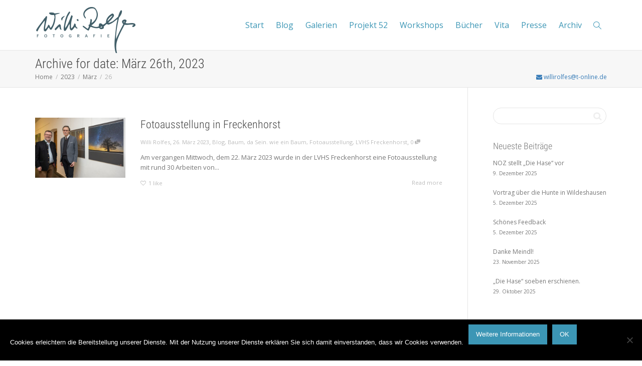

--- FILE ---
content_type: text/html; charset=UTF-8
request_url: https://www.willirolfes.de/2023/03/26/
body_size: 17682
content:
<!DOCTYPE html>
<!--[if lt IE 7]>
<html class="no-js lt-ie9 lt-ie8 lt-ie7" lang="de"><![endif]-->
<!--[if IE 7]>
<html class="no-js lt-ie9 lt-ie8" lang="de"><![endif]-->
<!--[if IE 8]>
<html class="no-js lt-ie9" lang="de"><![endif]-->
<!--[if IE 9]>
<html class="no-js lt-ie10" lang="de"><![endif]-->
<!--[if gt IE 9]><!-->
<html class="no-js" lang="de">
<!--<![endif]-->
<head>
	<meta http-equiv="X-UA-Compatible" content="IE=9; IE=8; IE=7; IE=EDGE"/>
	<meta charset="UTF-8">
	<meta name="viewport" content="width=device-width, initial-scale=1.0">
	<link rel="profile" href="http://gmpg.org/xfn/11">
	<link rel="pingback" href="https://www.willirolfes.de/xmlrpc.php">

	<!-- Fav and touch icons -->
					
	<!-- HTML5 shim, for IE6-8 support of HTML5 elements -->
	<!--[if lt IE 9]>
	<script src="https://www.willirolfes.de/wp-content/themes/kleo/assets/js/html5shiv.js"></script>
	<![endif]-->

	<!--[if IE 7]>
	<link rel="stylesheet" href="https://www.willirolfes.de/wp-content/themes/kleo/assets/css/fontello-ie7.css">
	<![endif]-->

	
	<title>26. März 2023 &#8211; Willi Rolfes</title>
<meta name='robots' content='max-image-preview:large' />
	<style>img:is([sizes="auto" i], [sizes^="auto," i]) { contain-intrinsic-size: 3000px 1500px }</style>
	<script type="text/javascript">
/* <![CDATA[ */
window.koko_analytics = {"url":"https:\/\/www.willirolfes.de\/koko-analytics-collect.php","site_url":"https:\/\/www.willirolfes.de","post_id":0,"path":"\/2023\/03\/26\/","method":"cookie","use_cookie":true};
/* ]]> */
</script>
<link rel="alternate" type="application/rss+xml" title="Willi Rolfes &raquo; Feed" href="https://www.willirolfes.de/feed/" />
<link rel="alternate" type="application/rss+xml" title="Willi Rolfes &raquo; Kommentar-Feed" href="https://www.willirolfes.de/comments/feed/" />
<script type="text/javascript">
/* <![CDATA[ */
window._wpemojiSettings = {"baseUrl":"https:\/\/s.w.org\/images\/core\/emoji\/16.0.1\/72x72\/","ext":".png","svgUrl":"https:\/\/s.w.org\/images\/core\/emoji\/16.0.1\/svg\/","svgExt":".svg","source":{"concatemoji":"https:\/\/www.willirolfes.de\/wp-includes\/js\/wp-emoji-release.min.js?ver=2acd50161f10d4659dae146d1e8b08c9"}};
/*! This file is auto-generated */
!function(s,n){var o,i,e;function c(e){try{var t={supportTests:e,timestamp:(new Date).valueOf()};sessionStorage.setItem(o,JSON.stringify(t))}catch(e){}}function p(e,t,n){e.clearRect(0,0,e.canvas.width,e.canvas.height),e.fillText(t,0,0);var t=new Uint32Array(e.getImageData(0,0,e.canvas.width,e.canvas.height).data),a=(e.clearRect(0,0,e.canvas.width,e.canvas.height),e.fillText(n,0,0),new Uint32Array(e.getImageData(0,0,e.canvas.width,e.canvas.height).data));return t.every(function(e,t){return e===a[t]})}function u(e,t){e.clearRect(0,0,e.canvas.width,e.canvas.height),e.fillText(t,0,0);for(var n=e.getImageData(16,16,1,1),a=0;a<n.data.length;a++)if(0!==n.data[a])return!1;return!0}function f(e,t,n,a){switch(t){case"flag":return n(e,"\ud83c\udff3\ufe0f\u200d\u26a7\ufe0f","\ud83c\udff3\ufe0f\u200b\u26a7\ufe0f")?!1:!n(e,"\ud83c\udde8\ud83c\uddf6","\ud83c\udde8\u200b\ud83c\uddf6")&&!n(e,"\ud83c\udff4\udb40\udc67\udb40\udc62\udb40\udc65\udb40\udc6e\udb40\udc67\udb40\udc7f","\ud83c\udff4\u200b\udb40\udc67\u200b\udb40\udc62\u200b\udb40\udc65\u200b\udb40\udc6e\u200b\udb40\udc67\u200b\udb40\udc7f");case"emoji":return!a(e,"\ud83e\udedf")}return!1}function g(e,t,n,a){var r="undefined"!=typeof WorkerGlobalScope&&self instanceof WorkerGlobalScope?new OffscreenCanvas(300,150):s.createElement("canvas"),o=r.getContext("2d",{willReadFrequently:!0}),i=(o.textBaseline="top",o.font="600 32px Arial",{});return e.forEach(function(e){i[e]=t(o,e,n,a)}),i}function t(e){var t=s.createElement("script");t.src=e,t.defer=!0,s.head.appendChild(t)}"undefined"!=typeof Promise&&(o="wpEmojiSettingsSupports",i=["flag","emoji"],n.supports={everything:!0,everythingExceptFlag:!0},e=new Promise(function(e){s.addEventListener("DOMContentLoaded",e,{once:!0})}),new Promise(function(t){var n=function(){try{var e=JSON.parse(sessionStorage.getItem(o));if("object"==typeof e&&"number"==typeof e.timestamp&&(new Date).valueOf()<e.timestamp+604800&&"object"==typeof e.supportTests)return e.supportTests}catch(e){}return null}();if(!n){if("undefined"!=typeof Worker&&"undefined"!=typeof OffscreenCanvas&&"undefined"!=typeof URL&&URL.createObjectURL&&"undefined"!=typeof Blob)try{var e="postMessage("+g.toString()+"("+[JSON.stringify(i),f.toString(),p.toString(),u.toString()].join(",")+"));",a=new Blob([e],{type:"text/javascript"}),r=new Worker(URL.createObjectURL(a),{name:"wpTestEmojiSupports"});return void(r.onmessage=function(e){c(n=e.data),r.terminate(),t(n)})}catch(e){}c(n=g(i,f,p,u))}t(n)}).then(function(e){for(var t in e)n.supports[t]=e[t],n.supports.everything=n.supports.everything&&n.supports[t],"flag"!==t&&(n.supports.everythingExceptFlag=n.supports.everythingExceptFlag&&n.supports[t]);n.supports.everythingExceptFlag=n.supports.everythingExceptFlag&&!n.supports.flag,n.DOMReady=!1,n.readyCallback=function(){n.DOMReady=!0}}).then(function(){return e}).then(function(){var e;n.supports.everything||(n.readyCallback(),(e=n.source||{}).concatemoji?t(e.concatemoji):e.wpemoji&&e.twemoji&&(t(e.twemoji),t(e.wpemoji)))}))}((window,document),window._wpemojiSettings);
/* ]]> */
</script>
<style id='wp-emoji-styles-inline-css' type='text/css'>

	img.wp-smiley, img.emoji {
		display: inline !important;
		border: none !important;
		box-shadow: none !important;
		height: 1em !important;
		width: 1em !important;
		margin: 0 0.07em !important;
		vertical-align: -0.1em !important;
		background: none !important;
		padding: 0 !important;
	}
</style>
<link rel='stylesheet' id='wp-block-library-css' href='https://www.willirolfes.de/wp-includes/css/dist/block-library/style.min.css?ver=2acd50161f10d4659dae146d1e8b08c9' type='text/css' media='all' />
<style id='classic-theme-styles-inline-css' type='text/css'>
/*! This file is auto-generated */
.wp-block-button__link{color:#fff;background-color:#32373c;border-radius:9999px;box-shadow:none;text-decoration:none;padding:calc(.667em + 2px) calc(1.333em + 2px);font-size:1.125em}.wp-block-file__button{background:#32373c;color:#fff;text-decoration:none}
</style>
<style id='global-styles-inline-css' type='text/css'>
:root{--wp--preset--aspect-ratio--square: 1;--wp--preset--aspect-ratio--4-3: 4/3;--wp--preset--aspect-ratio--3-4: 3/4;--wp--preset--aspect-ratio--3-2: 3/2;--wp--preset--aspect-ratio--2-3: 2/3;--wp--preset--aspect-ratio--16-9: 16/9;--wp--preset--aspect-ratio--9-16: 9/16;--wp--preset--color--black: #000000;--wp--preset--color--cyan-bluish-gray: #abb8c3;--wp--preset--color--white: #ffffff;--wp--preset--color--pale-pink: #f78da7;--wp--preset--color--vivid-red: #cf2e2e;--wp--preset--color--luminous-vivid-orange: #ff6900;--wp--preset--color--luminous-vivid-amber: #fcb900;--wp--preset--color--light-green-cyan: #7bdcb5;--wp--preset--color--vivid-green-cyan: #00d084;--wp--preset--color--pale-cyan-blue: #8ed1fc;--wp--preset--color--vivid-cyan-blue: #0693e3;--wp--preset--color--vivid-purple: #9b51e0;--wp--preset--gradient--vivid-cyan-blue-to-vivid-purple: linear-gradient(135deg,rgba(6,147,227,1) 0%,rgb(155,81,224) 100%);--wp--preset--gradient--light-green-cyan-to-vivid-green-cyan: linear-gradient(135deg,rgb(122,220,180) 0%,rgb(0,208,130) 100%);--wp--preset--gradient--luminous-vivid-amber-to-luminous-vivid-orange: linear-gradient(135deg,rgba(252,185,0,1) 0%,rgba(255,105,0,1) 100%);--wp--preset--gradient--luminous-vivid-orange-to-vivid-red: linear-gradient(135deg,rgba(255,105,0,1) 0%,rgb(207,46,46) 100%);--wp--preset--gradient--very-light-gray-to-cyan-bluish-gray: linear-gradient(135deg,rgb(238,238,238) 0%,rgb(169,184,195) 100%);--wp--preset--gradient--cool-to-warm-spectrum: linear-gradient(135deg,rgb(74,234,220) 0%,rgb(151,120,209) 20%,rgb(207,42,186) 40%,rgb(238,44,130) 60%,rgb(251,105,98) 80%,rgb(254,248,76) 100%);--wp--preset--gradient--blush-light-purple: linear-gradient(135deg,rgb(255,206,236) 0%,rgb(152,150,240) 100%);--wp--preset--gradient--blush-bordeaux: linear-gradient(135deg,rgb(254,205,165) 0%,rgb(254,45,45) 50%,rgb(107,0,62) 100%);--wp--preset--gradient--luminous-dusk: linear-gradient(135deg,rgb(255,203,112) 0%,rgb(199,81,192) 50%,rgb(65,88,208) 100%);--wp--preset--gradient--pale-ocean: linear-gradient(135deg,rgb(255,245,203) 0%,rgb(182,227,212) 50%,rgb(51,167,181) 100%);--wp--preset--gradient--electric-grass: linear-gradient(135deg,rgb(202,248,128) 0%,rgb(113,206,126) 100%);--wp--preset--gradient--midnight: linear-gradient(135deg,rgb(2,3,129) 0%,rgb(40,116,252) 100%);--wp--preset--font-size--small: 13px;--wp--preset--font-size--medium: 20px;--wp--preset--font-size--large: 36px;--wp--preset--font-size--x-large: 42px;--wp--preset--spacing--20: 0.44rem;--wp--preset--spacing--30: 0.67rem;--wp--preset--spacing--40: 1rem;--wp--preset--spacing--50: 1.5rem;--wp--preset--spacing--60: 2.25rem;--wp--preset--spacing--70: 3.38rem;--wp--preset--spacing--80: 5.06rem;--wp--preset--shadow--natural: 6px 6px 9px rgba(0, 0, 0, 0.2);--wp--preset--shadow--deep: 12px 12px 50px rgba(0, 0, 0, 0.4);--wp--preset--shadow--sharp: 6px 6px 0px rgba(0, 0, 0, 0.2);--wp--preset--shadow--outlined: 6px 6px 0px -3px rgba(255, 255, 255, 1), 6px 6px rgba(0, 0, 0, 1);--wp--preset--shadow--crisp: 6px 6px 0px rgba(0, 0, 0, 1);}:where(.is-layout-flex){gap: 0.5em;}:where(.is-layout-grid){gap: 0.5em;}body .is-layout-flex{display: flex;}.is-layout-flex{flex-wrap: wrap;align-items: center;}.is-layout-flex > :is(*, div){margin: 0;}body .is-layout-grid{display: grid;}.is-layout-grid > :is(*, div){margin: 0;}:where(.wp-block-columns.is-layout-flex){gap: 2em;}:where(.wp-block-columns.is-layout-grid){gap: 2em;}:where(.wp-block-post-template.is-layout-flex){gap: 1.25em;}:where(.wp-block-post-template.is-layout-grid){gap: 1.25em;}.has-black-color{color: var(--wp--preset--color--black) !important;}.has-cyan-bluish-gray-color{color: var(--wp--preset--color--cyan-bluish-gray) !important;}.has-white-color{color: var(--wp--preset--color--white) !important;}.has-pale-pink-color{color: var(--wp--preset--color--pale-pink) !important;}.has-vivid-red-color{color: var(--wp--preset--color--vivid-red) !important;}.has-luminous-vivid-orange-color{color: var(--wp--preset--color--luminous-vivid-orange) !important;}.has-luminous-vivid-amber-color{color: var(--wp--preset--color--luminous-vivid-amber) !important;}.has-light-green-cyan-color{color: var(--wp--preset--color--light-green-cyan) !important;}.has-vivid-green-cyan-color{color: var(--wp--preset--color--vivid-green-cyan) !important;}.has-pale-cyan-blue-color{color: var(--wp--preset--color--pale-cyan-blue) !important;}.has-vivid-cyan-blue-color{color: var(--wp--preset--color--vivid-cyan-blue) !important;}.has-vivid-purple-color{color: var(--wp--preset--color--vivid-purple) !important;}.has-black-background-color{background-color: var(--wp--preset--color--black) !important;}.has-cyan-bluish-gray-background-color{background-color: var(--wp--preset--color--cyan-bluish-gray) !important;}.has-white-background-color{background-color: var(--wp--preset--color--white) !important;}.has-pale-pink-background-color{background-color: var(--wp--preset--color--pale-pink) !important;}.has-vivid-red-background-color{background-color: var(--wp--preset--color--vivid-red) !important;}.has-luminous-vivid-orange-background-color{background-color: var(--wp--preset--color--luminous-vivid-orange) !important;}.has-luminous-vivid-amber-background-color{background-color: var(--wp--preset--color--luminous-vivid-amber) !important;}.has-light-green-cyan-background-color{background-color: var(--wp--preset--color--light-green-cyan) !important;}.has-vivid-green-cyan-background-color{background-color: var(--wp--preset--color--vivid-green-cyan) !important;}.has-pale-cyan-blue-background-color{background-color: var(--wp--preset--color--pale-cyan-blue) !important;}.has-vivid-cyan-blue-background-color{background-color: var(--wp--preset--color--vivid-cyan-blue) !important;}.has-vivid-purple-background-color{background-color: var(--wp--preset--color--vivid-purple) !important;}.has-black-border-color{border-color: var(--wp--preset--color--black) !important;}.has-cyan-bluish-gray-border-color{border-color: var(--wp--preset--color--cyan-bluish-gray) !important;}.has-white-border-color{border-color: var(--wp--preset--color--white) !important;}.has-pale-pink-border-color{border-color: var(--wp--preset--color--pale-pink) !important;}.has-vivid-red-border-color{border-color: var(--wp--preset--color--vivid-red) !important;}.has-luminous-vivid-orange-border-color{border-color: var(--wp--preset--color--luminous-vivid-orange) !important;}.has-luminous-vivid-amber-border-color{border-color: var(--wp--preset--color--luminous-vivid-amber) !important;}.has-light-green-cyan-border-color{border-color: var(--wp--preset--color--light-green-cyan) !important;}.has-vivid-green-cyan-border-color{border-color: var(--wp--preset--color--vivid-green-cyan) !important;}.has-pale-cyan-blue-border-color{border-color: var(--wp--preset--color--pale-cyan-blue) !important;}.has-vivid-cyan-blue-border-color{border-color: var(--wp--preset--color--vivid-cyan-blue) !important;}.has-vivid-purple-border-color{border-color: var(--wp--preset--color--vivid-purple) !important;}.has-vivid-cyan-blue-to-vivid-purple-gradient-background{background: var(--wp--preset--gradient--vivid-cyan-blue-to-vivid-purple) !important;}.has-light-green-cyan-to-vivid-green-cyan-gradient-background{background: var(--wp--preset--gradient--light-green-cyan-to-vivid-green-cyan) !important;}.has-luminous-vivid-amber-to-luminous-vivid-orange-gradient-background{background: var(--wp--preset--gradient--luminous-vivid-amber-to-luminous-vivid-orange) !important;}.has-luminous-vivid-orange-to-vivid-red-gradient-background{background: var(--wp--preset--gradient--luminous-vivid-orange-to-vivid-red) !important;}.has-very-light-gray-to-cyan-bluish-gray-gradient-background{background: var(--wp--preset--gradient--very-light-gray-to-cyan-bluish-gray) !important;}.has-cool-to-warm-spectrum-gradient-background{background: var(--wp--preset--gradient--cool-to-warm-spectrum) !important;}.has-blush-light-purple-gradient-background{background: var(--wp--preset--gradient--blush-light-purple) !important;}.has-blush-bordeaux-gradient-background{background: var(--wp--preset--gradient--blush-bordeaux) !important;}.has-luminous-dusk-gradient-background{background: var(--wp--preset--gradient--luminous-dusk) !important;}.has-pale-ocean-gradient-background{background: var(--wp--preset--gradient--pale-ocean) !important;}.has-electric-grass-gradient-background{background: var(--wp--preset--gradient--electric-grass) !important;}.has-midnight-gradient-background{background: var(--wp--preset--gradient--midnight) !important;}.has-small-font-size{font-size: var(--wp--preset--font-size--small) !important;}.has-medium-font-size{font-size: var(--wp--preset--font-size--medium) !important;}.has-large-font-size{font-size: var(--wp--preset--font-size--large) !important;}.has-x-large-font-size{font-size: var(--wp--preset--font-size--x-large) !important;}
:where(.wp-block-post-template.is-layout-flex){gap: 1.25em;}:where(.wp-block-post-template.is-layout-grid){gap: 1.25em;}
:where(.wp-block-columns.is-layout-flex){gap: 2em;}:where(.wp-block-columns.is-layout-grid){gap: 2em;}
:root :where(.wp-block-pullquote){font-size: 1.5em;line-height: 1.6;}
</style>
<link rel='stylesheet' id='cookie-notice-front-css' href='https://www.willirolfes.de/wp-content/plugins/cookie-notice/css/front.min.css?ver=2.5.11' type='text/css' media='all' />
<link rel='stylesheet' id='lbwps-styles-photoswipe5-main-css' href='https://www.willirolfes.de/wp-content/plugins/lightbox-photoswipe/assets/ps5/styles/main.css?ver=5.7.3' type='text/css' media='all' />
<link rel='stylesheet' id='jltma-wpf-css' href='https://www.willirolfes.de/wp-content/plugins/prettyphoto/css/prettyPhoto.css?ver=2acd50161f10d4659dae146d1e8b08c9' type='text/css' media='all' />
<link rel='stylesheet' id='bootstrap-css' href='https://www.willirolfes.de/wp-content/themes/kleo/assets/css/bootstrap.min.css?ver=5.5.0' type='text/css' media='all' />
<link rel='stylesheet' id='kleo-app-css' href='https://www.willirolfes.de/wp-content/themes/kleo/assets/css/app.min.css?ver=5.5.0' type='text/css' media='all' />
<link rel='stylesheet' id='magnific-popup-css' href='https://www.willirolfes.de/wp-content/themes/kleo/assets/js/plugins/magnific-popup/magnific.css?ver=5.5.0' type='text/css' media='all' />
<link rel='stylesheet' id='kleo-fonts-css' href='https://www.willirolfes.de/wp-content/themes/kleo/assets/css/fontello.css?ver=5.5.0' type='text/css' media='all' />
<link rel='stylesheet' id='mediaelement-css' href='https://www.willirolfes.de/wp-includes/js/mediaelement/mediaelementplayer-legacy.min.css?ver=4.2.17' type='text/css' media='all' />
<link rel='stylesheet' id='kleo-google-fonts-css' href='https://www.willirolfes.de/wp-content/uploads/fonts/0719038e23f539064fff6bc28e59400a/font.css?v=1674496644' type='text/css' media='all' />
<link rel='stylesheet' id='kleo-colors-css' href='https://www.willirolfes.de/wp-content/uploads/custom_styles/dynamic.css?ver=5.5.0.1736150928' type='text/css' media='all' />
<link rel='stylesheet' id='kleo-plugins-css' href='https://www.willirolfes.de/wp-content/themes/kleo/assets/css/plugins.min.css?ver=5.5.0' type='text/css' media='all' />
<link rel='stylesheet' id='kleo-style-css' href='https://www.willirolfes.de/wp-content/themes/kleo-child/style.css?ver=2acd50161f10d4659dae146d1e8b08c9' type='text/css' media='all' />
<script type="text/javascript" id="cookie-notice-front-js-before">
/* <![CDATA[ */
var cnArgs = {"ajaxUrl":"https:\/\/www.willirolfes.de\/wp-admin\/admin-ajax.php","nonce":"71678ccd3a","hideEffect":"fade","position":"bottom","onScroll":false,"onScrollOffset":100,"onClick":false,"cookieName":"cookie_notice_accepted","cookieTime":2147483647,"cookieTimeRejected":2592000,"globalCookie":false,"redirection":false,"cache":false,"revokeCookies":false,"revokeCookiesOpt":"automatic"};
/* ]]> */
</script>
<script type="text/javascript" src="https://www.willirolfes.de/wp-content/plugins/cookie-notice/js/front.min.js?ver=2.5.11" id="cookie-notice-front-js"></script>
<script type="text/javascript" src="https://www.willirolfes.de/wp-includes/js/jquery/jquery.min.js?ver=3.7.1" id="jquery-core-js"></script>
<script type="text/javascript" src="https://www.willirolfes.de/wp-includes/js/jquery/jquery-migrate.min.js?ver=3.4.1" id="jquery-migrate-js"></script>
<script type="text/javascript" src="//www.willirolfes.de/wp-content/plugins/revslider/sr6/assets/js/rbtools.min.js?ver=6.7.29" id="tp-tools-js"></script>
<script type="text/javascript" src="//www.willirolfes.de/wp-content/plugins/revslider/sr6/assets/js/rs6.min.js?ver=6.7.32" id="revmin-js"></script>
<script type="text/javascript" src="https://www.willirolfes.de/wp-content/themes/kleo-child/willirolfes.js?ver=2acd50161f10d4659dae146d1e8b08c9" id="child-theme-s-js-js"></script>
<script type="text/javascript" src="https://www.willirolfes.de/wp-content/themes/kleo-child/jquery.cookieconsentpadding.js?ver=2acd50161f10d4659dae146d1e8b08c9" id="jquery.cookieconsentpadding-js"></script>
<script type="text/javascript" src="https://www.willirolfes.de/wp-content/themes/kleo/assets/js/modernizr.custom.46504.js?ver=5.5.0" id="modernizr-js"></script>
<script></script><link rel="https://api.w.org/" href="https://www.willirolfes.de/wp-json/" /><link rel="EditURI" type="application/rsd+xml" title="RSD" href="https://www.willirolfes.de/xmlrpc.php?rsd" />

<script type="text/javascript">
(function(url){
	if(/(?:Chrome\/26\.0\.1410\.63 Safari\/537\.31|WordfenceTestMonBot)/.test(navigator.userAgent)){ return; }
	var addEvent = function(evt, handler) {
		if (window.addEventListener) {
			document.addEventListener(evt, handler, false);
		} else if (window.attachEvent) {
			document.attachEvent('on' + evt, handler);
		}
	};
	var removeEvent = function(evt, handler) {
		if (window.removeEventListener) {
			document.removeEventListener(evt, handler, false);
		} else if (window.detachEvent) {
			document.detachEvent('on' + evt, handler);
		}
	};
	var evts = 'contextmenu dblclick drag dragend dragenter dragleave dragover dragstart drop keydown keypress keyup mousedown mousemove mouseout mouseover mouseup mousewheel scroll'.split(' ');
	var logHuman = function() {
		if (window.wfLogHumanRan) { return; }
		window.wfLogHumanRan = true;
		var wfscr = document.createElement('script');
		wfscr.type = 'text/javascript';
		wfscr.async = true;
		wfscr.src = url + '&r=' + Math.random();
		(document.getElementsByTagName('head')[0]||document.getElementsByTagName('body')[0]).appendChild(wfscr);
		for (var i = 0; i < evts.length; i++) {
			removeEvent(evts[i], logHuman);
		}
	};
	for (var i = 0; i < evts.length; i++) {
		addEvent(evts[i], logHuman);
	}
})('//www.willirolfes.de/?wordfence_lh=1&hid=A926583141EF96548135B4C79F19AF8B');
</script>    <meta name="mobile-web-app-capable" content="yes">
	    <script type="text/javascript">
        /*
		 prevent dom flickering for elements hidden with js
		 */
        "use strict";

        document.documentElement.className += ' js-active ';
        document.documentElement.className += 'ontouchstart' in document.documentElement ? ' kleo-mobile ' : ' kleo-desktop ';

        var prefix = ['-webkit-', '-o-', '-moz-', '-ms-', ""];
        for (var i in prefix) {
            if (prefix[i] + 'transform' in document.documentElement.style) document.documentElement.className += " kleo-transform ";
            break;
        }
    </script>
	<style type="text/css">.recentcomments a{display:inline !important;padding:0 !important;margin:0 !important;}</style><meta name="generator" content="Powered by WPBakery Page Builder - drag and drop page builder for WordPress."/>
<meta name="generator" content="Powered by Slider Revolution 6.7.32 - responsive, Mobile-Friendly Slider Plugin for WordPress with comfortable drag and drop interface." />

<style>
.widget_tag_cloud a { font-size: small !important; }
</style>
<script>function setREVStartSize(e){
			//window.requestAnimationFrame(function() {
				window.RSIW = window.RSIW===undefined ? window.innerWidth : window.RSIW;
				window.RSIH = window.RSIH===undefined ? window.innerHeight : window.RSIH;
				try {
					var pw = document.getElementById(e.c).parentNode.offsetWidth,
						newh;
					pw = pw===0 || isNaN(pw) || (e.l=="fullwidth" || e.layout=="fullwidth") ? window.RSIW : pw;
					e.tabw = e.tabw===undefined ? 0 : parseInt(e.tabw);
					e.thumbw = e.thumbw===undefined ? 0 : parseInt(e.thumbw);
					e.tabh = e.tabh===undefined ? 0 : parseInt(e.tabh);
					e.thumbh = e.thumbh===undefined ? 0 : parseInt(e.thumbh);
					e.tabhide = e.tabhide===undefined ? 0 : parseInt(e.tabhide);
					e.thumbhide = e.thumbhide===undefined ? 0 : parseInt(e.thumbhide);
					e.mh = e.mh===undefined || e.mh=="" || e.mh==="auto" ? 0 : parseInt(e.mh,0);
					if(e.layout==="fullscreen" || e.l==="fullscreen")
						newh = Math.max(e.mh,window.RSIH);
					else{
						e.gw = Array.isArray(e.gw) ? e.gw : [e.gw];
						for (var i in e.rl) if (e.gw[i]===undefined || e.gw[i]===0) e.gw[i] = e.gw[i-1];
						e.gh = e.el===undefined || e.el==="" || (Array.isArray(e.el) && e.el.length==0)? e.gh : e.el;
						e.gh = Array.isArray(e.gh) ? e.gh : [e.gh];
						for (var i in e.rl) if (e.gh[i]===undefined || e.gh[i]===0) e.gh[i] = e.gh[i-1];
											
						var nl = new Array(e.rl.length),
							ix = 0,
							sl;
						e.tabw = e.tabhide>=pw ? 0 : e.tabw;
						e.thumbw = e.thumbhide>=pw ? 0 : e.thumbw;
						e.tabh = e.tabhide>=pw ? 0 : e.tabh;
						e.thumbh = e.thumbhide>=pw ? 0 : e.thumbh;
						for (var i in e.rl) nl[i] = e.rl[i]<window.RSIW ? 0 : e.rl[i];
						sl = nl[0];
						for (var i in nl) if (sl>nl[i] && nl[i]>0) { sl = nl[i]; ix=i;}
						var m = pw>(e.gw[ix]+e.tabw+e.thumbw) ? 1 : (pw-(e.tabw+e.thumbw)) / (e.gw[ix]);
						newh =  (e.gh[ix] * m) + (e.tabh + e.thumbh);
					}
					var el = document.getElementById(e.c);
					if (el!==null && el) el.style.height = newh+"px";
					el = document.getElementById(e.c+"_wrapper");
					if (el!==null && el) {
						el.style.height = newh+"px";
						el.style.display = "block";
					}
				} catch(e){
					console.log("Failure at Presize of Slider:" + e)
				}
			//});
		  };</script>
<noscript><style> .wpb_animate_when_almost_visible { opacity: 1; }</style></noscript></head>


<body class="archive date wp-embed-responsive wp-theme-kleo wp-child-theme-kleo-child cookies-not-set kleo-navbar-fixed navbar-resize wpb-js-composer js-comp-ver-8.4.1 vc_responsive">



<!-- PAGE LAYOUT
================================================ -->
<!--Attributes-->
<div class="kleo-page">

	<!-- HEADER SECTION
	================================================ -->
	
<div id="header" class="header-color">

	<div class="navbar" role="navigation">

		
				<div class="kleo-main-header header-normal">
			<div class="container">
				<!-- Brand and toggle get grouped for better mobile display -->
				<div class="navbar-header">
					<div class="kleo-mobile-switch">

												<button type="button"  class="navbar-toggle" data-toggle="collapse" data-target=".nav-c14d770d">
							<span class="sr-only">Toggle navigation</span>
							<span class="icon-bar"></span>
							<span class="icon-bar"></span>
							<span class="icon-bar"></span>
						</button>
					</div>

					<div class="kleo-mobile-icons">

						
					</div>

					<strong class="logo">
						<a href="https://www.willirolfes.de">

							
								<img id="logo_img" title="Willi Rolfes" src="https://www.willirolfes.de/wp-content/uploads/2015/11/willigram.png"
								     alt="Willi Rolfes">

							
						</a>
					</strong>
				</div>

				
				<div class="primary-menu collapse navbar-collapse nav-collapse nav-c14d770d"><ul id="menu-web-agency" class="nav navbar-nav"><li id="menu-item-2816" class="menu-item menu-item-type-post_type menu-item-object-page menu-item-home menu-item-2816"><a title="Start" href="https://www.willirolfes.de/">Start</a></li>
<li id="menu-item-1146" class="menu-item menu-item-type-post_type menu-item-object-page current_page_parent menu-item-1146"><a title="Blog" href="https://www.willirolfes.de/blog/">Blog</a></li>
<li id="menu-item-2841" class="menu-item menu-item-type-post_type menu-item-object-page menu-item-2841"><a title="Galerien" href="https://www.willirolfes.de/galerien/">Galerien</a></li>
<li id="menu-item-6631" class="menu-item menu-item-type-post_type menu-item-object-page menu-item-6631"><a title="Projekt 52" href="https://www.willirolfes.de/projekt-52/">Projekt 52</a></li>
<li id="menu-item-2857" class="menu-item menu-item-type-post_type menu-item-object-page menu-item-2857"><a title="Workshops" href="https://www.willirolfes.de/workshops/">Workshops</a></li>
<li id="menu-item-2791" class="menu-item menu-item-type-post_type menu-item-object-page menu-item-2791"><a title="Bücher" href="https://www.willirolfes.de/buecher/">Bücher</a></li>
<li id="menu-item-2805" class="menu-item menu-item-type-post_type menu-item-object-page menu-item-2805"><a title="Vita" href="https://www.willirolfes.de/vita/">Vita</a></li>
<li id="menu-item-6712" class="menu-item menu-item-type-post_type menu-item-object-page menu-item-6712"><a title="Presse" href="https://www.willirolfes.de/presse/">Presse</a></li>
<li id="menu-item-2858" class="menu-item menu-item-type-custom menu-item-object-custom menu-item-2858"><a title="Archiv" href="http://archiv.willirolfes.de">Archiv</a></li>
<li id="nav-menu-item-search" class="menu-item kleo-search-nav">        <a class="search-trigger" href="#"><i class="icon icon-search"></i></a>
        <div class="kleo-search-wrap searchHidden" id="ajax_search_container">
            <form class="form-inline" id="ajax_searchform" action="https://www.willirolfes.de/"
                  data-context="">
				<input type="hidden" name="post_type[]" value="">                <input name="s" class="ajax_s form-control" autocomplete="off"
                       type="text"
                       value="" placeholder="Start typing to search..."
                       required>
                <span class="kleo-ajax-search-loading"><i class="icon-spin6 animate-spin"></i></span>

            </form>
            <div class="kleo_ajax_results"></div>
        </div>

		</li></ul></div>			</div><!--end container-->
		</div>
	</div>

</div><!--end header-->


	<!-- MAIN SECTION
	================================================ -->
	<div id="main">



<section class='container-wrap main-title alternate-color  border-bottom breadcrumbs-container'><div class='container'><h1 class="page-title">Archive for date: März 26th, 2023</h1><div class='breadcrumb-extra'>
		<div class="kleo_framework breadcrumb" itemscope itemtype="http://schema.org/BreadcrumbList"><span itemprop="itemListElement" itemscope itemtype="http://schema.org/ListItem"><a itemprop="item" href="https://www.willirolfes.de" title="Willi Rolfes" ><span itemprop="name">Home</span></a><meta itemprop="position" content="1" /></span>
			 <span class="sep"> </span> <span itemprop="itemListElement" itemscope itemtype="http://schema.org/ListItem"><a itemprop="item" href="https://www.willirolfes.de/2023/" title="2023"><span itemprop="name">2023</span></a><meta itemprop="position" content="2" /></span>
			 <span class="sep"> </span> <span itemprop="itemListElement" itemscope itemtype="http://schema.org/ListItem"><a itemprop="item" href="https://www.willirolfes.de/2023/03/" title="März"><span itemprop="name">März</span></a><meta itemprop="position" content="3" /></span>
			 <span class="sep"> </span> <span class="active">26</span>
		</div><p class="page-info"><a href="mailto:willirolfes@t-online.de"><i class="icon-mail-alt"></i> willirolfes@t-online.de</a></p></div></div></section>

<section class="container-wrap main-color">
	<div id="main-container" class="container">
		<div class="row">
			<div class="template-page col-sm-9 tpl-right posts-listing small-listing with-meta">
				<div class="wrap-content">
					
				


	
	
	

	
<article id="post-7890" class="post-item post-7890 post type-post status-publish format-standard has-post-thumbnail hentry category-blog tag-baum tag-da-sein-wie-ein-baum tag-fotoausstellung tag-lvhs-freckenhorst">
    <div class="row post-content animated animate-when-almost-visible el-appear">

        <div class="col-sm-3">
			<div class="post-image"><a href="https://www.willirolfes.de/2023/03/26/fotoausstellung-in-freckenhorst/" class="element-wrap"><img width="480" height="320" src="https://www.willirolfes.de/wp-content/uploads/2023/03/Baum-Freckenhorst-01A-480x320.jpg" class="attachment-kleo-post-small-thumb size-kleo-post-small-thumb wp-post-image" alt="" decoding="async" fetchpriority="high" srcset="https://www.willirolfes.de/wp-content/uploads/2023/03/Baum-Freckenhorst-01A-480x320.jpg 480w, https://www.willirolfes.de/wp-content/uploads/2023/03/Baum-Freckenhorst-01A-450x300.jpg 450w, https://www.willirolfes.de/wp-content/uploads/2023/03/Baum-Freckenhorst-01A-1024x682.jpg 1024w, https://www.willirolfes.de/wp-content/uploads/2023/03/Baum-Freckenhorst-01A-768x511.jpg 768w, https://www.willirolfes.de/wp-content/uploads/2023/03/Baum-Freckenhorst-01A-672x447.jpg 672w, https://www.willirolfes.de/wp-content/uploads/2023/03/Baum-Freckenhorst-01A-1038x691.jpg 1038w, https://www.willirolfes.de/wp-content/uploads/2023/03/Baum-Freckenhorst-01A.jpg 1280w" sizes="(max-width: 480px) 100vw, 480px" /><span class="hover-element"><i>+</i></span></a></div><!--end post-image-->        </div>
        <div class="col-sm-9">

			                <div class="post-header">

                    <h3 class="post-title entry-title"><a href="https://www.willirolfes.de/2023/03/26/fotoausstellung-in-freckenhorst/">Fotoausstellung in Freckenhorst</a>
                    </h3>

                    <span class="post-meta">
                    <small class="meta-author author vcard"><a class="url fn n" href="https://www.willirolfes.de/author/willirolfes/" title="View all POSTS by Willi Rolfes" rel="author"> <span class="author-name">Willi Rolfes</span></a></small>, <small><a href="https://www.willirolfes.de/2023/03/26/fotoausstellung-in-freckenhorst/" rel="bookmark" class="post-time"><time class="entry-date" datetime="2023-03-26T14:24:13+02:00">26. März 2023</time><time class="modify-date hide hidden updated" datetime="2023-03-26T14:24:13+02:00">26. März 2023</time></a></small>, <small class="meta-category"><a href="https://www.willirolfes.de/category/blog/" rel="category tag">Blog</a>, <a href="https://www.willirolfes.de/tag/baum/" rel="tag">Baum</a>, <a href="https://www.willirolfes.de/tag/da-sein-wie-ein-baum/" rel="tag">da Sein. wie ein Baum</a>, <a href="https://www.willirolfes.de/tag/fotoausstellung/" rel="tag">Fotoausstellung</a>, <a href="https://www.willirolfes.de/tag/lvhs-freckenhorst/" rel="tag">LVHS Freckenhorst</a></small>, <small class="meta-comment-count"><a href="https://www.willirolfes.de/2023/03/26/fotoausstellung-in-freckenhorst/#comments">0 <i class="icon-chat-1 hover-tip" data-original-title="This article has 0 comments" data-toggle="tooltip" data-placement="top"></i></a></small>                </span>

                </div><!--end post-header-->
			
			                <div class="post-info">

                    <div class="entry-summary">
													<p>Am vergangen Mittwoch, dem 22. März 2023 wurde in der LVHS Freckenhorst eine Fotoausstellung mit rund 30 Arbeiten von...</p>						                    </div><!-- .entry-summary -->

                </div><!--end post-info-->
			
            <div class="post-footer">
                <small>
					<a href="#" class="item-likes" id="item-likes-7890" title="Like this"><span class="item-likes-count">1</span> <span class="item-likes-postfix">like</span></a>
					                        <a href="https://www.willirolfes.de/2023/03/26/fotoausstellung-in-freckenhorst/"><span class="muted pull-right">
						Read more</span>
                        </a>
					                </small>
            </div><!--end post-footer-->
        </div>


    </div><!--end post-content-->
</article>

	
	


				
				</div><!--end wrap-content-->
			</div><!--end main-page-template-->
			
<div class="sidebar sidebar-main col-sm-3 sidebar-right">
	<div class="inner-content widgets-container">
		<div id="search-3" class="widget widget_search"><form role="search" method="get" class="searchform" action="https://www.willirolfes.de/">
	
	<div class="input-group">
		<input name="s" autocomplete="off" type="text" class="ajax_s form-control input-sm" value="">
		<span class="input-group-btn">
            <input type="submit" value="Suchen" class="searchsubmit button">
		</span>
	</div>

</form></div><div id="kleo_recent_posts-2" class="widget widget_kleo_recent_posts"><h4 class="widget-title">Neueste Beiträge</h4>
			<div>

				<ul class='news-widget-wrap'>

											<li class="news-content">
							<a class="news-link" href="https://www.willirolfes.de/2025/12/09/noz-stelle-die-hase-vor/">
								
									<span>NOZ stellt &#8222;Die Hase&#8220; vor										<small class="news-time">9. Dezember 2025</small></span>

									
								
							</a>

						</li>
											<li class="news-content">
							<a class="news-link" href="https://www.willirolfes.de/2025/12/05/vortrag-ueber-die-hunte-in-wildeshausen/">
								
									<span>Vortrag über die Hunte in Wildeshausen										<small class="news-time">5. Dezember 2025</small></span>

									
								
							</a>

						</li>
											<li class="news-content">
							<a class="news-link" href="https://www.willirolfes.de/2025/12/05/schoenes-feedback/">
								
									<span>Schönes Feedback										<small class="news-time">5. Dezember 2025</small></span>

									
								
							</a>

						</li>
											<li class="news-content">
							<a class="news-link" href="https://www.willirolfes.de/2025/11/23/danke-meindl/">
								
									<span>Danke Meindl!										<small class="news-time">23. November 2025</small></span>

									
								
							</a>

						</li>
											<li class="news-content">
							<a class="news-link" href="https://www.willirolfes.de/2025/10/29/die-hase-soeben-erschienen/">
								
									<span>&#8222;Die Hase&#8220; soeben erschienen.										<small class="news-time">29. Oktober 2025</small></span>

									
								
							</a>

						</li>
					
				</ul>

			</div>

			</div><div id="tag_cloud-2" class="widget widget_tag_cloud"><h4 class="widget-title">Schlagwörter</h4><div class="tagcloud"><a href="https://www.willirolfes.de/tag/ahlhorner-fischteiche/" class="tag-cloud-link tag-link-221 tag-link-position-1" style="font-size: 17.1162790698pt;" aria-label="Ahlhorner Fischteiche (17 Einträge)">Ahlhorner Fischteiche</a>
<a href="https://www.willirolfes.de/tag/baum/" class="tag-cloud-link tag-link-81 tag-link-position-2" style="font-size: 11.2558139535pt;" aria-label="Baum (7 Einträge)">Baum</a>
<a href="https://www.willirolfes.de/tag/buch/" class="tag-cloud-link tag-link-15 tag-link-position-3" style="font-size: 21.511627907pt;" aria-label="Buch (33 Einträge)">Buch</a>
<a href="https://www.willirolfes.de/tag/buchbesprechung/" class="tag-cloud-link tag-link-476 tag-link-position-4" style="font-size: 9.3023255814pt;" aria-label="Buchbesprechung (5 Einträge)">Buchbesprechung</a>
<a href="https://www.willirolfes.de/tag/buchvorstellung/" class="tag-cloud-link tag-link-364 tag-link-position-5" style="font-size: 11.2558139535pt;" aria-label="Buchvorstellung (7 Einträge)">Buchvorstellung</a>
<a href="https://www.willirolfes.de/tag/cover/" class="tag-cloud-link tag-link-17 tag-link-position-6" style="font-size: 14.1860465116pt;" aria-label="Cover (11 Einträge)">Cover</a>
<a href="https://www.willirolfes.de/tag/da-sein-wie-ein-baum/" class="tag-cloud-link tag-link-131 tag-link-position-7" style="font-size: 11.2558139535pt;" aria-label="da Sein. wie ein Baum (7 Einträge)">da Sein. wie ein Baum</a>
<a href="https://www.willirolfes.de/tag/dasein-wie-ein-baum/" class="tag-cloud-link tag-link-142 tag-link-position-8" style="font-size: 9.3023255814pt;" aria-label="daSein. Wie ein Baum (5 Einträge)">daSein. Wie ein Baum</a>
<a href="https://www.willirolfes.de/tag/duemmer/" class="tag-cloud-link tag-link-224 tag-link-position-9" style="font-size: 14.6744186047pt;" aria-label="Dümmer (12 Einträge)">Dümmer</a>
<a href="https://www.willirolfes.de/tag/edition-bildperlen/" class="tag-cloud-link tag-link-458 tag-link-position-10" style="font-size: 11.2558139535pt;" aria-label="Edition Bildperlen (7 Einträge)">Edition Bildperlen</a>
<a href="https://www.willirolfes.de/tag/ein-zwitscherndes-ein-klingendes-licht/" class="tag-cloud-link tag-link-506 tag-link-position-11" style="font-size: 10.4418604651pt;" aria-label="ein zwitscherndes ein klingendes licht (6 Einträge)">ein zwitscherndes ein klingendes licht</a>
<a href="https://www.willirolfes.de/tag/fernsehen/" class="tag-cloud-link tag-link-216 tag-link-position-12" style="font-size: 12.0697674419pt;" aria-label="Fernsehen (8 Einträge)">Fernsehen</a>
<a href="https://www.willirolfes.de/tag/film/" class="tag-cloud-link tag-link-71 tag-link-position-13" style="font-size: 12.0697674419pt;" aria-label="Film (8 Einträge)">Film</a>
<a href="https://www.willirolfes.de/tag/fotoausstellung/" class="tag-cloud-link tag-link-88 tag-link-position-14" style="font-size: 22pt;" aria-label="Fotoausstellung (35 Einträge)">Fotoausstellung</a>
<a href="https://www.willirolfes.de/tag/fotoforum/" class="tag-cloud-link tag-link-140 tag-link-position-15" style="font-size: 12.0697674419pt;" aria-label="Fotoforum (8 Einträge)">Fotoforum</a>
<a href="https://www.willirolfes.de/tag/fotoforum-impulse/" class="tag-cloud-link tag-link-43 tag-link-position-16" style="font-size: 10.4418604651pt;" aria-label="Fotoforum Impulse (6 Einträge)">Fotoforum Impulse</a>
<a href="https://www.willirolfes.de/tag/fotoforum-verlag/" class="tag-cloud-link tag-link-352 tag-link-position-17" style="font-size: 8pt;" aria-label="Fotoforum Verlag (4 Einträge)">Fotoforum Verlag</a>
<a href="https://www.willirolfes.de/tag/fotowettbewerb/" class="tag-cloud-link tag-link-37 tag-link-position-18" style="font-size: 9.3023255814pt;" aria-label="Fotowettbewerb (5 Einträge)">Fotowettbewerb</a>
<a href="https://www.willirolfes.de/tag/fotoworkshop/" class="tag-cloud-link tag-link-180 tag-link-position-19" style="font-size: 14.1860465116pt;" aria-label="Fotoworkshop (11 Einträge)">Fotoworkshop</a>
<a href="https://www.willirolfes.de/tag/frei/" class="tag-cloud-link tag-link-42 tag-link-position-20" style="font-size: 9.3023255814pt;" aria-label="Frei! (5 Einträge)">Frei!</a>
<a href="https://www.willirolfes.de/tag/herbst/" class="tag-cloud-link tag-link-22 tag-link-position-21" style="font-size: 14.6744186047pt;" aria-label="Herbst (12 Einträge)">Herbst</a>
<a href="https://www.willirolfes.de/tag/hunte/" class="tag-cloud-link tag-link-204 tag-link-position-22" style="font-size: 17.1162790698pt;" aria-label="Hunte (17 Einträge)">Hunte</a>
<a href="https://www.willirolfes.de/tag/interview/" class="tag-cloud-link tag-link-134 tag-link-position-23" style="font-size: 9.3023255814pt;" aria-label="Interview (5 Einträge)">Interview</a>
<a href="https://www.willirolfes.de/tag/kas/" class="tag-cloud-link tag-link-26 tag-link-position-24" style="font-size: 9.3023255814pt;" aria-label="KAS (5 Einträge)">KAS</a>
<a href="https://www.willirolfes.de/tag/katholische-akademie-stapelfeld/" class="tag-cloud-link tag-link-30 tag-link-position-25" style="font-size: 17.7674418605pt;" aria-label="Katholische Akademie Stapelfeld (19 Einträge)">Katholische Akademie Stapelfeld</a>
<a href="https://www.willirolfes.de/tag/laub-ist-ein-geruch-es-ist-ein-flirren/" class="tag-cloud-link tag-link-463 tag-link-position-26" style="font-size: 14.1860465116pt;" aria-label="laub ist ein geruch es ist ein flirren (11 Einträge)">laub ist ein geruch es ist ein flirren</a>
<a href="https://www.willirolfes.de/tag/makro/" class="tag-cloud-link tag-link-130 tag-link-position-27" style="font-size: 12.8837209302pt;" aria-label="Makro (9 Einträge)">Makro</a>
<a href="https://www.willirolfes.de/tag/marco-sagurna/" class="tag-cloud-link tag-link-459 tag-link-position-28" style="font-size: 15.3255813953pt;" aria-label="Marco Sagurna (13 Einträge)">Marco Sagurna</a>
<a href="https://www.willirolfes.de/tag/moor/" class="tag-cloud-link tag-link-19 tag-link-position-29" style="font-size: 15.8139534884pt;" aria-label="Moor (14 Einträge)">Moor</a>
<a href="https://www.willirolfes.de/tag/naturfotografie/" class="tag-cloud-link tag-link-79 tag-link-position-30" style="font-size: 11.2558139535pt;" aria-label="Naturfotografie (7 Einträge)">Naturfotografie</a>
<a href="https://www.willirolfes.de/tag/ndr/" class="tag-cloud-link tag-link-183 tag-link-position-31" style="font-size: 13.5348837209pt;" aria-label="NDR (10 Einträge)">NDR</a>
<a href="https://www.willirolfes.de/tag/ndr-fernsehen/" class="tag-cloud-link tag-link-39 tag-link-position-32" style="font-size: 10.4418604651pt;" aria-label="NDR-Fernsehen (6 Einträge)">NDR-Fernsehen</a>
<a href="https://www.willirolfes.de/tag/neuerscheinung/" class="tag-cloud-link tag-link-34 tag-link-position-33" style="font-size: 16.6279069767pt;" aria-label="Neuerscheinung (16 Einträge)">Neuerscheinung</a>
<a href="https://www.willirolfes.de/tag/niall-benvie/" class="tag-cloud-link tag-link-179 tag-link-position-34" style="font-size: 12.0697674419pt;" aria-label="Niall Benvie (8 Einträge)">Niall Benvie</a>
<a href="https://www.willirolfes.de/tag/oldenburg/" class="tag-cloud-link tag-link-151 tag-link-position-35" style="font-size: 9.3023255814pt;" aria-label="Oldenburg (5 Einträge)">Oldenburg</a>
<a href="https://www.willirolfes.de/tag/oldenburger-muensterland/" class="tag-cloud-link tag-link-120 tag-link-position-36" style="font-size: 9.3023255814pt;" aria-label="Oldenburger Münsterland (5 Einträge)">Oldenburger Münsterland</a>
<a href="https://www.willirolfes.de/tag/poesie/" class="tag-cloud-link tag-link-457 tag-link-position-37" style="font-size: 12.0697674419pt;" aria-label="Poesie (8 Einträge)">Poesie</a>
<a href="https://www.willirolfes.de/tag/projekt-52/" class="tag-cloud-link tag-link-246 tag-link-position-38" style="font-size: 21.3488372093pt;" aria-label="Projekt 52 (32 Einträge)">Projekt 52</a>
<a href="https://www.willirolfes.de/tag/schottland/" class="tag-cloud-link tag-link-181 tag-link-position-39" style="font-size: 9.3023255814pt;" aria-label="Schottland (5 Einträge)">Schottland</a>
<a href="https://www.willirolfes.de/tag/titelseite/" class="tag-cloud-link tag-link-16 tag-link-position-40" style="font-size: 9.3023255814pt;" aria-label="Titelseite (5 Einträge)">Titelseite</a>
<a href="https://www.willirolfes.de/tag/unser-naturerbe/" class="tag-cloud-link tag-link-13 tag-link-position-41" style="font-size: 12.8837209302pt;" aria-label="Unser Naturerbe (9 Einträge)">Unser Naturerbe</a>
<a href="https://www.willirolfes.de/tag/vortrag/" class="tag-cloud-link tag-link-45 tag-link-position-42" style="font-size: 16.1395348837pt;" aria-label="Vortrag (15 Einträge)">Vortrag</a>
<a href="https://www.willirolfes.de/tag/wildnis-niedersachsen/" class="tag-cloud-link tag-link-194 tag-link-position-43" style="font-size: 12.0697674419pt;" aria-label="Wildnis Niedersachsen (8 Einträge)">Wildnis Niedersachsen</a>
<a href="https://www.willirolfes.de/tag/winter/" class="tag-cloud-link tag-link-258 tag-link-position-44" style="font-size: 9.3023255814pt;" aria-label="Winter (5 Einträge)">Winter</a>
<a href="https://www.willirolfes.de/tag/workshop/" class="tag-cloud-link tag-link-21 tag-link-position-45" style="font-size: 12.0697674419pt;" aria-label="Workshop (8 Einträge)">Workshop</a></div>
</div>	</div><!--end inner-content-->
</div><!--end sidebar-->
			</div><!--end .row-->		</div><!--end .container-->

</section>
<!--END MAIN SECTION-->

		</div><!-- #main -->

    
<div id="footer" class="footer-color border-top">
	<div class="container">
		<div class="template-page tpl-no">
			<div class="wrap-content">
				<div class="row">
					<div class="col-sm-3">
						<div id="footer-sidebar-1" class="footer-sidebar widget-area" role="complementary">
							<div id="text-3" class="widget widget_text"><h4 class="widget-title">Kontaktadresse</h4>			<div class="textwidget"><p>Willi Rolfes<br />
Marschstraße 25<br />
49377 Vechta<br />
Tel.: 04441/7776<br />
E-Mail: willirolfes@t-online.de</p>
</div>
		</div>						</div>
					</div>
					<div class="col-sm-3">
						<div id="footer-sidebar-2" class="footer-sidebar widget-area" role="complementary">
							<div id="block-25" class="widget widget_block">
<div class="wp-block-group is-vertical is-layout-flex wp-container-core-group-is-layout-8cf370e7 wp-block-group-is-layout-flex">
<h4 class="wp-block-heading">Aktuelle Neuerscheinung</h4>



<h4 class="wp-block-heading">Neues Buch über die Hase</h4>



<p>Die Hase ist Niedersachsens geheimnisvoller kleiner Fluss – ein Gewässer voller Gegensätze. Wer ihrem Lauf folgt, erlebt die Unterwerfung der Natur ebenso wie die Bemühungen um ihre neuerliche Befreiung. Der Autor Tobias Böckermann und ich haben die Hase für unser neues Buch bereist, neu entdeckt, fotografiert und beschrieben. </p>



<figure class="wp-block-image size-full"><a href="https://shop.fotoforum.de/https-shop-fotoforum-de-hase/" target="_blank" rel=" noreferrer noopener"><img loading="lazy" decoding="async" width="800" height="665" src="https://www.willirolfes.de/wp-content/uploads/2025/11/die_hase_cover_2d.webp" alt="Cover des Buches Die Hase" class="wp-image-8967" srcset="https://www.willirolfes.de/wp-content/uploads/2025/11/die_hase_cover_2d.webp 800w, https://www.willirolfes.de/wp-content/uploads/2025/11/die_hase_cover_2d-361x300.webp 361w, https://www.willirolfes.de/wp-content/uploads/2025/11/die_hase_cover_2d-768x638.webp 768w, https://www.willirolfes.de/wp-content/uploads/2025/11/die_hase_cover_2d-672x559.webp 672w, https://www.willirolfes.de/wp-content/uploads/2025/11/die_hase_cover_2d-480x399.webp 480w" sizes="auto, (max-width: 800px) 100vw, 800px" /></a></figure>



<p>Zwischen dem Teutoburger Wald und dem Emsland bahnt sich die Hase ihren Weg durch Geschichte und Natur, durch malerische Hügel-, aber auch stark veränderte Kulturlandschaften. Nachdem der Mensch sie erst vor wenigen Jahrzehnten wegen des Hochwasserschutzes in ihr reguliertes Bett gezwängt hatte, gibt er ihr nun wieder etwas mehr Raum. </p>



<p>Mit Erfolg: Die Hase wird zur Heimat einst selten gewordener Tiere wie Fischotter und Biber. Meerforelle oder Lachs wandern unter Wasser flussaufwärts, beobachtet von Eis­vogel und See­adler. Und selbst der Wolf zieht wieder seine Bahnen. Eine Fotoreise flussabwärts im Herzen Niedersachsens: voller Überraschungen und eine Einladung an alle ­Naturfreunde und Entdecker.</p>
</div>
</div>						</div>
					</div>
					<div class="col-sm-3">
						<div id="footer-sidebar-3" class="footer-sidebar widget-area" role="complementary">
							<div id="block-39" class="widget widget_block">
<div class="wp-block-group is-vertical is-layout-flex wp-container-core-group-is-layout-8cf370e7 wp-block-group-is-layout-flex">
<h4 class="wp-block-heading">Aktuelle Neuerscheinung</h4>



<h4 class="wp-block-heading">Dem Glück nachgedacht</h4>



<p>Impulse · Märchen · Augenöffner</p>



<p>Dieses kleine Buch ist kein Ratgeber, wie man glücklich wird. Aber vielleicht ein Augenöffner. Eine Ermutigung, aufmerksam zu sein für jene Momente im Leben, in denen Glück aufscheint.</p>



<figure class="wp-block-image size-large"><img loading="lazy" decoding="async" width="867" height="1024" src="https://www.willirolfes.de/wp-content/uploads/2025/01/dem-glueck-nachgedacht-2d-cover-867x1024.jpg" alt="Buchcover Dem GLÜCK nachgedacht" class="wp-image-8692" srcset="https://www.willirolfes.de/wp-content/uploads/2025/01/dem-glueck-nachgedacht-2d-cover-867x1024.jpg 867w, https://www.willirolfes.de/wp-content/uploads/2025/01/dem-glueck-nachgedacht-2d-cover-254x300.jpg 254w, https://www.willirolfes.de/wp-content/uploads/2025/01/dem-glueck-nachgedacht-2d-cover-768x907.jpg 768w, https://www.willirolfes.de/wp-content/uploads/2025/01/dem-glueck-nachgedacht-2d-cover-672x794.jpg 672w, https://www.willirolfes.de/wp-content/uploads/2025/01/dem-glueck-nachgedacht-2d-cover-480x567.jpg 480w, https://www.willirolfes.de/wp-content/uploads/2025/01/dem-glueck-nachgedacht-2d-cover.jpg 947w" sizes="auto, (max-width: 867px) 100vw, 867px" /></figure>



<p>Fotografien von Willi Rolfes halten in dem wunderschön gestalteten Band ‚Dem Glück nachgedacht‘ Glücksmomente fest. Zugleich zeigen diese Momentaufnahmen auch etwas Grundsätzliches – über das Leben und wo es glückt. Die beigefügten Gedankensplitter von Heinrich Dickerhoff sind keine Interpretationen, sondern blitzlichtartige Impulse zu berührenden Bildern. Sie erklären diese Bilder nicht. Sie wollen einladen, sich eigenen Einfällen zu öffnen.</p>



<p>Heinrich Dickerhoff nähert sich dem Phänomen des Glücks aus unterschiedlichen Perspektiven. So stellt er Gedanken an, in denen das Glück einem Einhorn ähnelt, das nicht zu fangen ist, beschreibt die unterschiedlichen Arten des Glücks und zeigt, wie wir dafür offen sein können, wenn es zu uns kommt. Ein Glücksmärchen aus Irland erzählt vom Glück in hochmittelalterlichen Bildern. ‚Dem Glück nachgedacht‘ ist ein kleines, feines Buch, das anregt, über das Glück nachzudenken und ihm die Türen zu öffnen in das eigene Leben.</p>
</div>
</div>	
						</div>
					</div>
					<div class="col-sm-3">
						<div id="footer-sidebar-4" class="footer-sidebar widget-area" role="complementary">
							
		<div id="recent-posts-4" class="widget widget_recent_entries">
		<h4 class="widget-title">Aktuell im Blog</h4>
		<ul>
											<li>
					<a href="https://www.willirolfes.de/2025/12/09/noz-stelle-die-hase-vor/">NOZ stellt &#8222;Die Hase&#8220; vor</a>
									</li>
											<li>
					<a href="https://www.willirolfes.de/2025/12/05/vortrag-ueber-die-hunte-in-wildeshausen/">Vortrag über die Hunte in Wildeshausen</a>
									</li>
											<li>
					<a href="https://www.willirolfes.de/2025/12/05/schoenes-feedback/">Schönes Feedback</a>
									</li>
											<li>
					<a href="https://www.willirolfes.de/2025/11/23/danke-meindl/">Danke Meindl!</a>
									</li>
											<li>
					<a href="https://www.willirolfes.de/2025/10/29/die-hase-soeben-erschienen/">&#8222;Die Hase&#8220; soeben erschienen.</a>
									</li>
					</ul>

		</div><div id="tag_cloud-3" class="widget widget_tag_cloud"><h4 class="widget-title">Schlagwörter</h4><div class="tagcloud"><a href="https://www.willirolfes.de/tag/ahlhorner-fischteiche/" class="tag-cloud-link tag-link-221 tag-link-position-1" style="font-size: 17.1162790698pt;" aria-label="Ahlhorner Fischteiche (17 Einträge)">Ahlhorner Fischteiche</a>
<a href="https://www.willirolfes.de/tag/baum/" class="tag-cloud-link tag-link-81 tag-link-position-2" style="font-size: 11.2558139535pt;" aria-label="Baum (7 Einträge)">Baum</a>
<a href="https://www.willirolfes.de/tag/buch/" class="tag-cloud-link tag-link-15 tag-link-position-3" style="font-size: 21.511627907pt;" aria-label="Buch (33 Einträge)">Buch</a>
<a href="https://www.willirolfes.de/tag/buchbesprechung/" class="tag-cloud-link tag-link-476 tag-link-position-4" style="font-size: 9.3023255814pt;" aria-label="Buchbesprechung (5 Einträge)">Buchbesprechung</a>
<a href="https://www.willirolfes.de/tag/buchvorstellung/" class="tag-cloud-link tag-link-364 tag-link-position-5" style="font-size: 11.2558139535pt;" aria-label="Buchvorstellung (7 Einträge)">Buchvorstellung</a>
<a href="https://www.willirolfes.de/tag/cover/" class="tag-cloud-link tag-link-17 tag-link-position-6" style="font-size: 14.1860465116pt;" aria-label="Cover (11 Einträge)">Cover</a>
<a href="https://www.willirolfes.de/tag/da-sein-wie-ein-baum/" class="tag-cloud-link tag-link-131 tag-link-position-7" style="font-size: 11.2558139535pt;" aria-label="da Sein. wie ein Baum (7 Einträge)">da Sein. wie ein Baum</a>
<a href="https://www.willirolfes.de/tag/dasein-wie-ein-baum/" class="tag-cloud-link tag-link-142 tag-link-position-8" style="font-size: 9.3023255814pt;" aria-label="daSein. Wie ein Baum (5 Einträge)">daSein. Wie ein Baum</a>
<a href="https://www.willirolfes.de/tag/duemmer/" class="tag-cloud-link tag-link-224 tag-link-position-9" style="font-size: 14.6744186047pt;" aria-label="Dümmer (12 Einträge)">Dümmer</a>
<a href="https://www.willirolfes.de/tag/edition-bildperlen/" class="tag-cloud-link tag-link-458 tag-link-position-10" style="font-size: 11.2558139535pt;" aria-label="Edition Bildperlen (7 Einträge)">Edition Bildperlen</a>
<a href="https://www.willirolfes.de/tag/ein-zwitscherndes-ein-klingendes-licht/" class="tag-cloud-link tag-link-506 tag-link-position-11" style="font-size: 10.4418604651pt;" aria-label="ein zwitscherndes ein klingendes licht (6 Einträge)">ein zwitscherndes ein klingendes licht</a>
<a href="https://www.willirolfes.de/tag/fernsehen/" class="tag-cloud-link tag-link-216 tag-link-position-12" style="font-size: 12.0697674419pt;" aria-label="Fernsehen (8 Einträge)">Fernsehen</a>
<a href="https://www.willirolfes.de/tag/film/" class="tag-cloud-link tag-link-71 tag-link-position-13" style="font-size: 12.0697674419pt;" aria-label="Film (8 Einträge)">Film</a>
<a href="https://www.willirolfes.de/tag/fotoausstellung/" class="tag-cloud-link tag-link-88 tag-link-position-14" style="font-size: 22pt;" aria-label="Fotoausstellung (35 Einträge)">Fotoausstellung</a>
<a href="https://www.willirolfes.de/tag/fotoforum/" class="tag-cloud-link tag-link-140 tag-link-position-15" style="font-size: 12.0697674419pt;" aria-label="Fotoforum (8 Einträge)">Fotoforum</a>
<a href="https://www.willirolfes.de/tag/fotoforum-impulse/" class="tag-cloud-link tag-link-43 tag-link-position-16" style="font-size: 10.4418604651pt;" aria-label="Fotoforum Impulse (6 Einträge)">Fotoforum Impulse</a>
<a href="https://www.willirolfes.de/tag/fotoforum-verlag/" class="tag-cloud-link tag-link-352 tag-link-position-17" style="font-size: 8pt;" aria-label="Fotoforum Verlag (4 Einträge)">Fotoforum Verlag</a>
<a href="https://www.willirolfes.de/tag/fotowettbewerb/" class="tag-cloud-link tag-link-37 tag-link-position-18" style="font-size: 9.3023255814pt;" aria-label="Fotowettbewerb (5 Einträge)">Fotowettbewerb</a>
<a href="https://www.willirolfes.de/tag/fotoworkshop/" class="tag-cloud-link tag-link-180 tag-link-position-19" style="font-size: 14.1860465116pt;" aria-label="Fotoworkshop (11 Einträge)">Fotoworkshop</a>
<a href="https://www.willirolfes.de/tag/frei/" class="tag-cloud-link tag-link-42 tag-link-position-20" style="font-size: 9.3023255814pt;" aria-label="Frei! (5 Einträge)">Frei!</a>
<a href="https://www.willirolfes.de/tag/herbst/" class="tag-cloud-link tag-link-22 tag-link-position-21" style="font-size: 14.6744186047pt;" aria-label="Herbst (12 Einträge)">Herbst</a>
<a href="https://www.willirolfes.de/tag/hunte/" class="tag-cloud-link tag-link-204 tag-link-position-22" style="font-size: 17.1162790698pt;" aria-label="Hunte (17 Einträge)">Hunte</a>
<a href="https://www.willirolfes.de/tag/interview/" class="tag-cloud-link tag-link-134 tag-link-position-23" style="font-size: 9.3023255814pt;" aria-label="Interview (5 Einträge)">Interview</a>
<a href="https://www.willirolfes.de/tag/kas/" class="tag-cloud-link tag-link-26 tag-link-position-24" style="font-size: 9.3023255814pt;" aria-label="KAS (5 Einträge)">KAS</a>
<a href="https://www.willirolfes.de/tag/katholische-akademie-stapelfeld/" class="tag-cloud-link tag-link-30 tag-link-position-25" style="font-size: 17.7674418605pt;" aria-label="Katholische Akademie Stapelfeld (19 Einträge)">Katholische Akademie Stapelfeld</a>
<a href="https://www.willirolfes.de/tag/laub-ist-ein-geruch-es-ist-ein-flirren/" class="tag-cloud-link tag-link-463 tag-link-position-26" style="font-size: 14.1860465116pt;" aria-label="laub ist ein geruch es ist ein flirren (11 Einträge)">laub ist ein geruch es ist ein flirren</a>
<a href="https://www.willirolfes.de/tag/makro/" class="tag-cloud-link tag-link-130 tag-link-position-27" style="font-size: 12.8837209302pt;" aria-label="Makro (9 Einträge)">Makro</a>
<a href="https://www.willirolfes.de/tag/marco-sagurna/" class="tag-cloud-link tag-link-459 tag-link-position-28" style="font-size: 15.3255813953pt;" aria-label="Marco Sagurna (13 Einträge)">Marco Sagurna</a>
<a href="https://www.willirolfes.de/tag/moor/" class="tag-cloud-link tag-link-19 tag-link-position-29" style="font-size: 15.8139534884pt;" aria-label="Moor (14 Einträge)">Moor</a>
<a href="https://www.willirolfes.de/tag/naturfotografie/" class="tag-cloud-link tag-link-79 tag-link-position-30" style="font-size: 11.2558139535pt;" aria-label="Naturfotografie (7 Einträge)">Naturfotografie</a>
<a href="https://www.willirolfes.de/tag/ndr/" class="tag-cloud-link tag-link-183 tag-link-position-31" style="font-size: 13.5348837209pt;" aria-label="NDR (10 Einträge)">NDR</a>
<a href="https://www.willirolfes.de/tag/ndr-fernsehen/" class="tag-cloud-link tag-link-39 tag-link-position-32" style="font-size: 10.4418604651pt;" aria-label="NDR-Fernsehen (6 Einträge)">NDR-Fernsehen</a>
<a href="https://www.willirolfes.de/tag/neuerscheinung/" class="tag-cloud-link tag-link-34 tag-link-position-33" style="font-size: 16.6279069767pt;" aria-label="Neuerscheinung (16 Einträge)">Neuerscheinung</a>
<a href="https://www.willirolfes.de/tag/niall-benvie/" class="tag-cloud-link tag-link-179 tag-link-position-34" style="font-size: 12.0697674419pt;" aria-label="Niall Benvie (8 Einträge)">Niall Benvie</a>
<a href="https://www.willirolfes.de/tag/oldenburg/" class="tag-cloud-link tag-link-151 tag-link-position-35" style="font-size: 9.3023255814pt;" aria-label="Oldenburg (5 Einträge)">Oldenburg</a>
<a href="https://www.willirolfes.de/tag/oldenburger-muensterland/" class="tag-cloud-link tag-link-120 tag-link-position-36" style="font-size: 9.3023255814pt;" aria-label="Oldenburger Münsterland (5 Einträge)">Oldenburger Münsterland</a>
<a href="https://www.willirolfes.de/tag/poesie/" class="tag-cloud-link tag-link-457 tag-link-position-37" style="font-size: 12.0697674419pt;" aria-label="Poesie (8 Einträge)">Poesie</a>
<a href="https://www.willirolfes.de/tag/projekt-52/" class="tag-cloud-link tag-link-246 tag-link-position-38" style="font-size: 21.3488372093pt;" aria-label="Projekt 52 (32 Einträge)">Projekt 52</a>
<a href="https://www.willirolfes.de/tag/schottland/" class="tag-cloud-link tag-link-181 tag-link-position-39" style="font-size: 9.3023255814pt;" aria-label="Schottland (5 Einträge)">Schottland</a>
<a href="https://www.willirolfes.de/tag/titelseite/" class="tag-cloud-link tag-link-16 tag-link-position-40" style="font-size: 9.3023255814pt;" aria-label="Titelseite (5 Einträge)">Titelseite</a>
<a href="https://www.willirolfes.de/tag/unser-naturerbe/" class="tag-cloud-link tag-link-13 tag-link-position-41" style="font-size: 12.8837209302pt;" aria-label="Unser Naturerbe (9 Einträge)">Unser Naturerbe</a>
<a href="https://www.willirolfes.de/tag/vortrag/" class="tag-cloud-link tag-link-45 tag-link-position-42" style="font-size: 16.1395348837pt;" aria-label="Vortrag (15 Einträge)">Vortrag</a>
<a href="https://www.willirolfes.de/tag/wildnis-niedersachsen/" class="tag-cloud-link tag-link-194 tag-link-position-43" style="font-size: 12.0697674419pt;" aria-label="Wildnis Niedersachsen (8 Einträge)">Wildnis Niedersachsen</a>
<a href="https://www.willirolfes.de/tag/winter/" class="tag-cloud-link tag-link-258 tag-link-position-44" style="font-size: 9.3023255814pt;" aria-label="Winter (5 Einträge)">Winter</a>
<a href="https://www.willirolfes.de/tag/workshop/" class="tag-cloud-link tag-link-21 tag-link-position-45" style="font-size: 12.0697674419pt;" aria-label="Workshop (8 Einträge)">Workshop</a></div>
</div>						</div>
					</div>
				</div>
			</div>
		</div>
	</div>
</div><!-- #footer -->

	    <a class="kleo-go-top" href="#"><i class="icon-up-open-big"></i></a>
			
<!-- SOCKET SECTION
================================================ -->

<div id="socket" class="socket-color">
    <div class="container">
        <div class="template-page tpl-no col-xs-12 col-sm-12">
            <div class="wrap-content">

                <div class="row">
                    <div class="col-sm-12">
                        <div class="gap-10"></div>
                    </div><!--end widget-->

                    <div class="col-sm-12">
                        <p style="text-align: center;"><strong>©2026 Willi Rolfes</strong> · Marschstraße 25 · 49377 Vechta · 04441/7776  · Germany · <a href="https://www.willirolfes.de/impressum/">Impressum</a> · <a href="https://www.willirolfes.de/datenschutz/">Datenschutz</a></p>                    </div>

                    <div class="col-sm-12">
                        <div class="gap-10"></div>
                    </div><!--end widget-->
                </div><!--end row-->

            </div><!--end wrap-content-->
        </div><!--end template-page-->
    </div><!--end container-->
</div><!--end footer-->
	</div><!-- #page -->

	
	<!-- Analytics -->
	
	
		<script>
			window.RS_MODULES = window.RS_MODULES || {};
			window.RS_MODULES.modules = window.RS_MODULES.modules || {};
			window.RS_MODULES.waiting = window.RS_MODULES.waiting || [];
			window.RS_MODULES.defered = false;
			window.RS_MODULES.moduleWaiting = window.RS_MODULES.moduleWaiting || {};
			window.RS_MODULES.type = 'compiled';
		</script>
		<script type="speculationrules">
{"prefetch":[{"source":"document","where":{"and":[{"href_matches":"\/*"},{"not":{"href_matches":["\/wp-*.php","\/wp-admin\/*","\/wp-content\/uploads\/*","\/wp-content\/*","\/wp-content\/plugins\/*","\/wp-content\/themes\/kleo-child\/*","\/wp-content\/themes\/kleo\/*","\/*\\?(.+)"]}},{"not":{"selector_matches":"a[rel~=\"nofollow\"]"}},{"not":{"selector_matches":".no-prefetch, .no-prefetch a"}}]},"eagerness":"conservative"}]}
</script>

<!-- Koko Analytics v2.2.0 - https://www.kokoanalytics.com/ -->
<script type="text/javascript">
/* <![CDATA[ */
!function(){var e=window,r=e.koko_analytics;r.trackPageview=function(e,t){"prerender"==document.visibilityState||/bot|crawl|spider|seo|lighthouse|facebookexternalhit|preview/i.test(navigator.userAgent)||navigator.sendBeacon(r.url,new URLSearchParams({pa:e,po:t,r:0==document.referrer.indexOf(r.site_url)?"":document.referrer,m:r.use_cookie?"c":r.method[0]}))},e.addEventListener("load",function(){r.trackPageview(r.path,r.post_id)})}();
/* ]]> */
</script>


			<script type="text/javascript" charset="utf-8">
			    jQuery(document).ready(function() {
				    jQuery("a[rel^='prettyPhoto']").prettyPhoto({
					    deeplinking: false,
				    });
			    });
			</script>

		<!-- Modal Login form -->
<div id="kleo-login-modal" class="kleo-form-modal main-color mfp-hide">
    <div class="row">
        <div class="col-sm-12 text-center">

			
            <div class="kleo-pop-title-wrap main-color">
                <h3 class="kleo-pop-title">Log in with your credentials</h3>

				            </div>


			            <form action="https://www.willirolfes.de/wp-login.php" name="login_form" method="post"
                  class="kleo-form-signin sq-login-form">
				<input type="hidden" id="sq-login-security" name="sq-login-security" value="d791e62aed" /><input type="hidden" name="_wp_http_referer" value="/2023/03/26/" />                <input type="text" required name="log" class="form-control sq-username" value=""
                       placeholder="Username">
                <input type="password" required spellcheck="false" autocomplete="off" value="" name="pwd" class="sq-password form-control"
                       placeholder="Password">
                <div id="kleo-login-result"></div>
                <button class="btn btn-lg btn-default btn-block"
                        type="submit">Sign in</button>
                <label class="checkbox pull-left">
                    <input class="sq-rememberme" name="rememberme" type="checkbox"
                           value="forever"> Remember me                </label>
                <a href="#kleo-lostpass-modal"
                   class="kleo-show-lostpass kleo-other-action pull-right">Lost your password?</a>
                <span class="clearfix"></span>

                				
            </form>

        </div>
    </div>
</div><!-- END Modal Login form -->


<!-- Modal Lost Password form -->
<div id="kleo-lostpass-modal" class="kleo-form-modal main-color mfp-hide">
    <div class="row">
        <div class="col-sm-12 text-center">
            <div class="kleo-pop-title-wrap alternate-color">
                <h3 class="kleo-pop-title">Forgot your details?</h3>
            </div>

			
            <form name="forgot_form" action="" method="post" class="sq-forgot-form kleo-form-signin">
				<input type="hidden" id="security-pass" name="security-pass" value="d791e62aed" /><input type="hidden" name="_wp_http_referer" value="/2023/03/26/" />                <input type="text" required name="user_login" class="sq-forgot-email form-control"
                       placeholder="Username or Email">
                <div id="kleo-lost-result"></div>
                <button class="btn btn-lg btn-default btn-block"
                        type="submit">Reset Password</button>
                <a href="#kleo-login-modal"
                   class="kleo-show-login kleo-other-action pull-right">I remember my details</a>
                <span class="clearfix"></span>
            </form>

        </div>
    </div>
</div><!-- END Modal Lost Password form -->


<style id='core-block-supports-inline-css' type='text/css'>
.wp-container-core-group-is-layout-8cf370e7{flex-direction:column;align-items:flex-start;}
</style>
<link rel='stylesheet' id='rs-plugin-settings-css' href='//www.willirolfes.de/wp-content/plugins/revslider/sr6/assets/css/rs6.css?ver=6.7.32' type='text/css' media='all' />
<style id='rs-plugin-settings-inline-css' type='text/css'>
.tp-caption.button_wrapper{background:none;  color:#fff}.tp-caption.white_background_darkgray{padding:3px 10px;background-color:#FFF;border-radius:2px;-moz-border-radius:2px;-webkit-border-radius:2px;display:inline-block;overflow:hidden;color:#777}.tp-caption.primary_background_white{padding:3px 10px;background-color:#7c3;border-radius:2px;-moz-border-radius:2px;-webkit-border-radius:2px;display:inline-block;overflow:hidden;color:#FFF;text-shadow:0 1px 0 rgba(0,0,0,.1)}.tp-caption.secondary_background_white{padding:3px 10px;background-color:#333;border-radius:2px;-moz-border-radius:2px;-webkit-border-radius:2px;display:inline-block;overflow:hidden;color:#FFF;text-shadow:0 1px 0 rgba(0,0,0,.1)}.tp-caption.white_small_text_georgia_italic{position:absolute;  color:#fff;  font-weight:normal;  font-size:13px;  line-height:22px;  font-style:italic;  font-family:Georgia,"Times New Roman",Times,serif;  margin:0px;  border-width:0px;  border-style:none;  text-shadow:0px 1px 0 rgba(0,0,0,0.15);white-space:nowrap}.tp-caption.darkgray_small_text_georgia_italic{position:absolute;  color:#333;  font-weight:normal;  font-size:13px;  line-height:22px;  font-style:italic;  font-family:Georgia,"Times New Roman",Times,serif;  margin:0px;  border-width:0px;  border-style:none;  text-shadow:none}.tp-caption.lightgray_small_text_georgia_italic{position:absolute;  color:#aaa;  font-weight:normal;  font-size:13px;  line-height:22px;  font-style:italic;  font-family:Georgia,"Times New Roman",Times,serif;  margin:0px;  border-width:0px;  border-style:none;  text-shadow:none}.tp-caption.white_small_text_with_shadow{position:absolute;  color:#fff;  font-weight:normal;  font-size:inherit;  line-height:22px;  font-style:normal;  font-family:inherit;  margin:0px;  border-width:0px;  border-style:none;  text-shadow:0px 1px 0 rgba(0,0,0,0.1)}.tp-caption.darkgray_small_text{position:absolute;  color:#333;  font-weight:normal;  font-size:inherit;  line-height:22px;  font-style:normal;  font-family:inherit;  margin:0px;  border-width:0px;  border-style:none;  text-shadow:none}.tp-caption.white_broad_text_with_shadow{position:absolute;  color:#fff;  font-weight:normal;  font-size:18px;  line-height:22px;  font-style:normal;  font-family:Arial,Helvtica,sans-serif;  margin:0px;  border-width:0px;  border-style:none;  letter-spacing:8px;  text-shadow:0px 1px 0 rgba(0,0,0,0.1)}.tp-caption.darkgray_broad_text{position:absolute;  color:#333333;  font-weight:normal;  font-size:18px;  line-height:22px;  font-style:normal;  font-family:Arial,Helvtica,sans-serif;  margin:0px;  border-width:0px;  border-style:none;  letter-spacing:8px;  text-shadow:0px 1px 0 rgba(0,0,0,0.1)}.tp-caption.gray_small_text_no_background{position:absolute;  color:#555;  text-shadow:none;  font-weight:normal;  font-size:13px;  line-height:22px;  font-family:'Lato',sans-serif;  margin:0px;  border-width:0px;  border-style:none;  white-space:nowrap;  text-shadow:none}.tp-caption.white_small_text_no_background{position:absolute;  color:#FFF;  text-shadow:none;  font-weight:normal;  font-size:13px;  line-height:22px;  font-family:'Lato',sans-serif;  margin:0px;  border-width:0px;  border-style:none;  white-space:nowrap;  text-shadow:0 1px 0 rgba(0,0,0,0.3)}.tp-caption.gray_small_text_no_background{position:absolute;  color:#333;  text-shadow:none;  font-weight:normal;  font-size:13px;  line-height:22px;  font-family:'Lato',sans-serif;  margin:0px;  border-width:0px;  border-style:none;  white-space:nowrap;  text-shadow:none}.tp-caption.white_100px_no_background{position:absolute;  color:#fff;  font-weight:300;  font-size:90px;  line-height:90px;  font-family:'Lato',sans-serif;  padding:0px;  margin:0px;  border-width:0px;  border-style:none;  background-color:none;  text-shadow:0 5px 0 rgba(0,0,0,0.05)}.tp-caption.white_90px_no_background{position:absolute;  color:#fff;  font-weight:300;  font-size:90px;  line-height:90px;  font-family:'Lato',sans-serif;  padding:0px;  margin:0px;  border-width:0px;  border-style:none;  background-color:none;  text-shadow:0 5px 0 rgba(0,0,0,0.05)}.tp-caption.white_80px_no_background{position:absolute;  color:#fff;  font-weight:300;  font-size:80px;  line-height:80px;  font-family:'Lato',sans-serif;  padding:0px;  margin:0px;  border-width:0px;  border-style:none;  background-color:none;  text-shadow:0 5px 0 rgba(0,0,0,0.05)}.tp-caption.white_70px_no_background{position:absolute;  color:#fff;  font-weight:300;  font-size:70px;  line-height:70px;  font-family:'Lato',sans-serif;  padding:0px;  margin:0px;  border-width:0px;  border-style:none;  background-color:none;  text-shadow:0 5px 0 rgba(0,0,0,0.05)}.tp-caption.white_60px_no_background{position:absolute;  color:#fff;  font-weight:300;  font-size:60px;  line-height:60px;  font-family:'Lato',sans-serif;  padding:0px;  margin:0px;  border-width:0px;  border-style:none;  background-color:none;  text-shadow:0 5px 0 rgba(0,0,0,0.05)}.tp-caption.white_50px_no_background{position:absolute;  color:#fff;  font-weight:300;  font-size:50px;  line-height:50px;  font-family:'Lato',sans-serif;  padding:0px;  margin:0px;  border-width:0px;  border-style:none;  background-color:none;  text-shadow:0 5px 0 rgba(0,0,0,0.05)}.tp-caption.white_40px_no_background{position:absolute;  color:#fff;  font-weight:300;  font-size:40px;  line-height:40px;  font-family:'Lato',sans-serif;  padding:0px;  margin:0px;  border-width:0px;  border-style:none;  background-color:none;  text-shadow:0 5px 0 rgba(0,0,0,0.05)}.tp-caption.white_30px_no_background{position:absolute;  color:#fff;  font-weight:300;  font-size:30px;  line-height:30px;  font-family:'Lato',sans-serif;  padding:0px;  margin:0px;  border-width:0px;  border-style:none;  background-color:none;  text-shadow:0 5px 0 rgba(0,0,0,0.05)}.tp-caption.white_20px_no_background{position:absolute;  color:#fff;  font-weight:300;  font-size:20px;  line-height:20px;  font-family:'Lato',sans-serif;  padding:0px;  margin:0px;  border-width:0px;  border-style:none;  background-color:none;  text-shadow:0 5px 0 rgba(0,0,0,0.05)}.tp-caption.teal_80px_no_background{position:absolute;  color:#41494f;  font-weight:300;  font-size:60px;  line-height:60px;  font-family:'Lato',sans-serif;  padding:0px;  margin:0px;  border-width:0px;  border-style:none;  background-color:none;  text-shadow:none}.tp-caption.teal_70px_no_background{position:absolute;  color:#41494f;  font-weight:700;  font-size:60px;  line-height:60px;  font-family:'Lato',sans-serif;  padding:0px;  margin:0px;  border-width:0px;  border-style:none;  background-color:none;  text-shadow:none}.tp-caption.teal_60px_no_background{position:absolute;  color:#41494f;  font-weight:300;  font-size:60px;  line-height:60px;  font-family:'Lato',sans-serif;  padding:0px;  margin:0px;  border-width:0px;  border-style:none;  background-color:none;  text-shadow:none}.tp-caption.teal_50px_no_background{position:absolute;  color:#41494f;  font-weight:300;  font-size:50px;  line-height:50px;  font-family:'Lato',sans-serif;  padding:0px;  margin:0px;  border-width:0px;  border-style:none;  background-color:none;  text-shadow:none}.tp-caption.teal_40px_no_background{position:absolute;  color:#41494f;  font-weight:300;  font-size:40px;  line-height:40px;  font-family:'Lato',sans-serif;  padding:0px;  margin:0px;  border-width:0px;  border-style:none;  background-color:none;  text-shadow:none}.tp-caption.teal_30px_no_background{position:absolute;  color:#41494f;  font-weight:300;  font-size:30px;  line-height:30px;  font-family:'Lato',sans-serif;  padding:0px;  margin:0px;  border-width:0px;  border-style:none;  background-color:none;  text-shadow:none}.tp-caption.teal_20px_no_background{position:absolute;  color:#41494f;  font-weight:300;  font-size:30px;  line-height:30px;  font-family:'Lato',sans-serif;  padding:0px;  margin:0px;  border-width:0px;  border-style:none;  background-color:none;  text-shadow:none}.tp-caption a{color:#ff7302;  text-shadow:none;  -webkit-transition:all 0.2s ease-out;  -moz-transition:all 0.2s ease-out;  -o-transition:all 0.2s ease-out;  -ms-transition:all 0.2s ease-out}.tp-caption h1,.tp-caption h2,.tp-caption h3,.tp-caption h4,.tp-caption h5,.tp-caption h6{margin:0;color:inherit;line-height:normal}.tp-caption a:hover{color:#ffa902}.tp-caption a{color:#ff7302;text-shadow:none;-webkit-transition:all 0.2s ease-out;-moz-transition:all 0.2s ease-out;-o-transition:all 0.2s ease-out;-ms-transition:all 0.2s ease-out}.tp-caption a:hover{color:#ffa902}@import url(http://fonts.googleapis.com/css?family=Open+Sans:400,800,300,700);.tp-caption.thin_OS_66{position:absolute; color:#fff; text-shadow:none; font-weight:300; font-size:66px; line-height:70px; font-family:'Open Sans',sans-serif;padding:0px 4px; padding-top:0px;margin:0px; border-width:2px; border-style:none; background-color:transparent}.tp-caption.thin_OS_60{position:absolute; color:#fff; text-shadow:none; font-weight:300; font-size:57px; line-height:70px; font-family:'Open Sans',sans-serif;padding:0px 4px; padding-top:0px;margin:0px; border-width:2px; border-style:none; background-color:transparent}.tp-caption.normal_OS_22{position:absolute; color:#fff; text-shadow:none; font-weight:400; font-size:22px; line-height:28px; font-family:'Open Sans',sans-serif;padding-top:6px;padding-bottom:8px;padding-right:12px;padding-left:12px;border-radius:8px; border-style:none; background-color:rgba(255,255,255,0.1)}.tp-caption.header{position:absolute; color:#2c3641; text-shadow:none; font-weight:300; font-size:52px; line-height:56px; font-family:'Open Sans',sans-serif;padding:0px 4px; padding-top:4px;margin:0px; border-width:10px; border-style:none;   background-color:transparent}.tp-caption.normal_OS_20{position:absolute; color:#fff; text-shadow:none; font-weight:400; font-size:20px; line-height:28px; font-family:'Open Sans',sans-serif;padding:0px 4px; padding-top:1px;margin:0px; border-width:0px; border-style:none; background-color:transparent}.tp-caption.normal_OS_16{position:absolute; color:#fff; text-shadow:none; font-weight:400; font-size:16px; line-height:26px; font-family:'Open Sans',sans-serif;padding:0px 4px; padding-top:1px;margin:0px; border-width:0px; border-style:none; background-color:transparent}.tp-caption.thin_OS_56{position:absolute; color:#fff; text-shadow:none; font-weight:300; font-size:52px; line-height:56px; font-family:'Open Sans',sans-serif;padding:0px 4px; padding-top:1px;margin:0px; border-width:0px; border-style:none; background-color:transparent}.tp-caption.thin_OS_40{position:absolute; color:#fff; text-shadow:none; font-weight:300; font-size:40px; line-height:44px; font-family:'Open Sans',sans-serif;padding:0px 4px; padding-top:1px;margin:0px; border-width:0px; border-style:none; background-color:transparent}.tp-caption.thin_OS_34{position:absolute; color:#fff; text-shadow:none; font-weight:500; font-size:34px; line-height:44px; font-family:'Open Sans',sans-serif;padding:0px 4px; padding-top:1px;margin:0px; border-width:0px; border-style:none; background-color:transparent}.tp-caption.landing_small{position:absolute; color:#fff; text-shadow:none; font-weight:500; font-size:34px; line-height:44px; font-family:'Open Sans',sans-serif;padding:0px 4px; padding-top:1px;margin:0px; border-width:0px; border-style:none; background-color:transparent}@import url(http://fonts.googleapis.com/css?family=Open+Sans:400,800,300,700);.tp-caption.thin_OS_66{position:absolute; color:#fff; text-shadow:none; font-weight:300; font-size:66px; line-height:70px; font-family:'Open Sans',sans-serif;padding:0px 4px; padding-top:0px;margin:0px; border-width:2px; border-style:none; background-color:transparent}.tp-caption.thin_OS_60{position:absolute; color:#fff; text-shadow:none; font-weight:300; font-size:57px; line-height:70px; font-family:'Open Sans',sans-serif;padding:0px 4px; padding-top:0px;margin:0px; border-width:2px; border-style:none; background-color:transparent}.tp-caption.normal_OS_22{position:absolute; color:#fff; text-shadow:none; font-weight:400; font-size:22px; line-height:28px; font-family:'Open Sans',sans-serif;padding-top:6px;padding-bottom:8px;padding-right:12px;padding-left:12px;border-radius:8px; border-style:none; background-color:rgba(255,255,255,0.1)}.tp-caption.header{position:absolute; color:#2c3641; text-shadow:none; font-weight:300; font-size:52px; line-height:56px; font-family:'Open Sans',sans-serif;padding:0px 4px; padding-top:4px;margin:0px; border-width:10px; border-style:none;   background-color:transparent}.tp-caption.normal_OS_20{position:absolute; color:#fff; text-shadow:none; font-weight:400; font-size:20px; line-height:28px; font-family:'Open Sans',sans-serif;padding:0px 4px; padding-top:1px;margin:0px; border-width:0px; border-style:none; background-color:transparent}.tp-caption.normal_OS_16{position:absolute; color:#fff; text-shadow:none; font-weight:400; font-size:16px; line-height:26px; font-family:'Open Sans',sans-serif;padding:0px 4px; padding-top:1px;margin:0px; border-width:0px; border-style:none; background-color:transparent}.tp-caption.thin_OS_56{position:absolute; color:#fff; text-shadow:none; font-weight:300; font-size:52px; line-height:56px; font-family:'Open Sans',sans-serif;padding:0px 4px; padding-top:1px;margin:0px; border-width:0px; border-style:none; background-color:transparent}.tp-caption.thin_OS_40{position:absolute; color:#fff; text-shadow:none; font-weight:300; font-size:40px; line-height:44px; font-family:'Open Sans',sans-serif;padding:0px 4px; padding-top:1px;margin:0px; border-width:0px; border-style:none; background-color:transparent}.tp-caption.thin_OS_34{position:absolute; color:#fff; text-shadow:none; font-weight:500; font-size:34px; line-height:44px; font-family:'Open Sans',sans-serif;padding:0px 4px; padding-top:1px;margin:0px; border-width:0px; border-style:none; background-color:transparent}.tp-caption.landing_small{position:absolute; color:#fff; text-shadow:none; font-weight:500; font-size:34px; line-height:44px; font-family:'Open Sans',sans-serif;padding:0px 4px; padding-top:1px;margin:0px; border-width:0px; border-style:none; background-color:transparent}@import url(http://fonts.googleapis.com/css?family=Open+Sans:400,800,300,700);.tp-caption.thin_OS_66{position:absolute; color:#fff; text-shadow:none; font-weight:300; font-size:66px; line-height:70px; font-family:'Open Sans',sans-serif;padding:0px 4px; padding-top:0px;margin:0px; border-width:2px; border-style:none; background-color:transparent}.tp-caption.thin_OS_60{position:absolute; color:#fff; text-shadow:none; font-weight:300; font-size:57px; line-height:70px; font-family:'Open Sans',sans-serif;padding:0px 4px; padding-top:0px;margin:0px; border-width:2px; border-style:none; background-color:transparent}.tp-caption.normal_OS_22{position:absolute; color:#fff; text-shadow:none; font-weight:400; font-size:22px; line-height:28px; font-family:'Open Sans',sans-serif;padding-top:6px;padding-bottom:8px;padding-right:12px;padding-left:12px;border-radius:8px; border-style:none; background-color:rgba(255,255,255,0.1)}.tp-caption.header{position:absolute; color:#2c3641; text-shadow:none; font-weight:300; font-size:52px; line-height:56px; font-family:'Open Sans',sans-serif;padding:0px 4px; padding-top:4px;margin:0px; border-width:10px; border-style:none;   background-color:transparent}.tp-caption.normal_OS_20{position:absolute; color:#fff; text-shadow:none; font-weight:400; font-size:20px; line-height:28px; font-family:'Open Sans',sans-serif;padding:0px 4px; padding-top:1px;margin:0px; border-width:0px; border-style:none; background-color:transparent}.tp-caption.normal_OS_16{position:absolute; color:#fff; text-shadow:none; font-weight:400; font-size:16px; line-height:26px; font-family:'Open Sans',sans-serif;padding:0px 4px; padding-top:1px;margin:0px; border-width:0px; border-style:none; background-color:transparent}.tp-caption.thin_OS_56{position:absolute; color:#fff; text-shadow:none; font-weight:300; font-size:52px; line-height:56px; font-family:'Open Sans',sans-serif;padding:0px 4px; padding-top:1px;margin:0px; border-width:0px; border-style:none; background-color:transparent}.tp-caption.thin_OS_40{position:absolute; color:#fff; text-shadow:none; font-weight:300; font-size:40px; line-height:44px; font-family:'Open Sans',sans-serif;padding:0px 4px; padding-top:1px;margin:0px; border-width:0px; border-style:none; background-color:transparent}.tp-caption.thin_OS_34{position:absolute; color:#fff; text-shadow:none; font-weight:500; font-size:34px; line-height:44px; font-family:'Open Sans',sans-serif;padding:0px 4px; padding-top:1px;margin:0px; border-width:0px; border-style:none; background-color:transparent}.tp-caption.landing_small{position:absolute; color:#fff; text-shadow:none; font-weight:500; font-size:34px; line-height:44px; font-family:'Open Sans',sans-serif;padding:0px 4px; padding-top:1px;margin:0px; border-width:0px; border-style:none; background-color:transparent}@import url(http://fonts.googleapis.com/css?family=Open+Sans:400,800,300,700);.tp-caption.thin_OS_66{position:absolute; color:#fff; text-shadow:none; font-weight:300; font-size:66px; line-height:70px; font-family:'Open Sans',sans-serif;padding:0px 4px; padding-top:0px;margin:0px; border-width:2px; border-style:none; background-color:transparent}.tp-caption.thin_OS_60{position:absolute; color:#fff; text-shadow:none; font-weight:300; font-size:57px; line-height:70px; font-family:'Open Sans',sans-serif;padding:0px 4px; padding-top:0px;margin:0px; border-width:2px; border-style:none; background-color:transparent}.tp-caption.normal_OS_22{position:absolute; color:#fff; text-shadow:none; font-weight:400; font-size:22px; line-height:28px; font-family:'Open Sans',sans-serif;padding-top:6px;padding-bottom:8px;padding-right:12px;padding-left:12px;border-radius:8px; border-style:none; background-color:rgba(255,255,255,0.1)}.tp-caption.header{position:absolute; color:#2c3641; text-shadow:none; font-weight:300; font-size:52px; line-height:56px; font-family:'Open Sans',sans-serif;padding:0px 4px; padding-top:4px;margin:0px; border-width:10px; border-style:none;   background-color:transparent}.tp-caption.normal_OS_20{position:absolute; color:#fff; text-shadow:none; font-weight:400; font-size:20px; line-height:28px; font-family:'Open Sans',sans-serif;padding:0px 4px; padding-top:1px;margin:0px; border-width:0px; border-style:none; background-color:transparent}.tp-caption.normal_OS_16{position:absolute; color:#fff; text-shadow:none; font-weight:400; font-size:16px; line-height:26px; font-family:'Open Sans',sans-serif;padding:0px 4px; padding-top:1px;margin:0px; border-width:0px; border-style:none; background-color:transparent}.tp-caption.thin_OS_56{position:absolute; color:#fff; text-shadow:none; font-weight:300; font-size:52px; line-height:56px; font-family:'Open Sans',sans-serif;padding:0px 4px; padding-top:1px;margin:0px; border-width:0px; border-style:none; background-color:transparent}.tp-caption.thin_OS_40{position:absolute; color:#fff; text-shadow:none; font-weight:300; font-size:40px; line-height:44px; font-family:'Open Sans',sans-serif;padding:0px 4px; padding-top:1px;margin:0px; border-width:0px; border-style:none; background-color:transparent}.tp-caption.thin_OS_34{position:absolute; color:#fff; text-shadow:none; font-weight:500; font-size:34px; line-height:44px; font-family:'Open Sans',sans-serif;padding:0px 4px; padding-top:1px;margin:0px; border-width:0px; border-style:none; background-color:transparent}.tp-caption.landing_small{position:absolute; color:#fff; text-shadow:none; font-weight:500; font-size:34px; line-height:44px; font-family:'Open Sans',sans-serif;padding:0px 4px; padding-top:1px;margin:0px; border-width:0px; border-style:none; background-color:transparent}@import url(http://fonts.googleapis.com/css?family=Open+Sans:400,800,300,700);.tp-caption.thin_OS_66{position:absolute; color:#fff; text-shadow:none; font-weight:300; font-size:66px; line-height:70px; font-family:'Open Sans',sans-serif;padding:0px 4px; padding-top:0px;margin:0px; border-width:2px; border-style:none; background-color:transparent}.tp-caption.thin_OS_60{position:absolute; color:#fff; text-shadow:none; font-weight:300; font-size:57px; line-height:70px; font-family:'Open Sans',sans-serif;padding:0px 4px; padding-top:0px;margin:0px; border-width:2px; border-style:none; background-color:transparent}.tp-caption.normal_OS_22{position:absolute; color:#fff; text-shadow:none; font-weight:400; font-size:22px; line-height:28px; font-family:'Open Sans',sans-serif;padding-top:6px;padding-bottom:8px;padding-right:12px;padding-left:12px;border-radius:8px; border-style:none; background-color:rgba(255,255,255,0.1)}.tp-caption.header{position:absolute; color:#2c3641; text-shadow:none; font-weight:300; font-size:52px; line-height:56px; font-family:'Open Sans',sans-serif;padding:0px 4px; padding-top:4px;margin:0px; border-width:10px; border-style:none;   background-color:transparent}.tp-caption.normal_OS_20{position:absolute; color:#fff; text-shadow:none; font-weight:400; font-size:20px; line-height:28px; font-family:'Open Sans',sans-serif;padding:0px 4px; padding-top:1px;margin:0px; border-width:0px; border-style:none; background-color:transparent}.tp-caption.normal_OS_16{position:absolute; color:#fff; text-shadow:none; font-weight:400; font-size:16px; line-height:26px; font-family:'Open Sans',sans-serif;padding:0px 4px; padding-top:1px;margin:0px; border-width:0px; border-style:none; background-color:transparent}.tp-caption.thin_OS_56{position:absolute; color:#fff; text-shadow:none; font-weight:300; font-size:52px; line-height:56px; font-family:'Open Sans',sans-serif;padding:0px 4px; padding-top:1px;margin:0px; border-width:0px; border-style:none; background-color:transparent}.tp-caption.thin_OS_40{position:absolute; color:#fff; text-shadow:none; font-weight:300; font-size:40px; line-height:44px; font-family:'Open Sans',sans-serif;padding:0px 4px; padding-top:1px;margin:0px; border-width:0px; border-style:none; background-color:transparent}.tp-caption.thin_OS_34{position:absolute; color:#fff; text-shadow:none; font-weight:500; font-size:34px; line-height:44px; font-family:'Open Sans',sans-serif;padding:0px 4px; padding-top:1px;margin:0px; border-width:0px; border-style:none; background-color:transparent}.tp-caption.landing_small{position:absolute; color:#fff; text-shadow:none; font-weight:500; font-size:34px; line-height:44px; font-family:'Open Sans',sans-serif;padding:0px 4px; padding-top:1px;margin:0px; border-width:0px; border-style:none; background-color:transparent}@import url(http://fonts.googleapis.com/css?family=Open+Sans:400,800,300,700);.tp-caption.thin_OS_66{position:absolute; color:#fff; text-shadow:none; font-weight:300; font-size:66px; line-height:70px; font-family:'Open Sans',sans-serif;padding:0px 4px; padding-top:0px;margin:0px; border-width:2px; border-style:none; background-color:transparent}.tp-caption.thin_OS_60{position:absolute; color:#fff; text-shadow:none; font-weight:300; font-size:57px; line-height:70px; font-family:'Open Sans',sans-serif;padding:0px 4px; padding-top:0px;margin:0px; border-width:2px; border-style:none; background-color:transparent}.tp-caption.normal_OS_22{position:absolute; color:#fff; text-shadow:none; font-weight:400; font-size:22px; line-height:28px; font-family:'Open Sans',sans-serif;padding-top:6px;padding-bottom:8px;padding-right:12px;padding-left:12px;border-radius:8px; border-style:none; background-color:rgba(255,255,255,0.1)}.tp-caption.header{position:absolute; color:#2c3641; text-shadow:none; font-weight:300; font-size:52px; line-height:56px; font-family:'Open Sans',sans-serif;padding:0px 4px; padding-top:4px;margin:0px; border-width:10px; border-style:none;   background-color:transparent}.tp-caption.normal_OS_20{position:absolute; color:#fff; text-shadow:none; font-weight:400; font-size:20px; line-height:28px; font-family:'Open Sans',sans-serif;padding:0px 4px; padding-top:1px;margin:0px; border-width:0px; border-style:none; background-color:transparent}.tp-caption.normal_OS_16{position:absolute; color:#fff; text-shadow:none; font-weight:400; font-size:16px; line-height:26px; font-family:'Open Sans',sans-serif;padding:0px 4px; padding-top:1px;margin:0px; border-width:0px; border-style:none; background-color:transparent}.tp-caption.thin_OS_56{position:absolute; color:#fff; text-shadow:none; font-weight:300; font-size:52px; line-height:56px; font-family:'Open Sans',sans-serif;padding:0px 4px; padding-top:1px;margin:0px; border-width:0px; border-style:none; background-color:transparent}.tp-caption.thin_OS_40{position:absolute; color:#fff; text-shadow:none; font-weight:300; font-size:40px; line-height:44px; font-family:'Open Sans',sans-serif;padding:0px 4px; padding-top:1px;margin:0px; border-width:0px; border-style:none; background-color:transparent}.tp-caption.thin_OS_34{position:absolute; color:#fff; text-shadow:none; font-weight:500; font-size:34px; line-height:44px; font-family:'Open Sans',sans-serif;padding:0px 4px; padding-top:1px;margin:0px; border-width:0px; border-style:none; background-color:transparent}.tp-caption.landing_small{position:absolute; color:#fff; text-shadow:none; font-weight:500; font-size:34px; line-height:44px; font-family:'Open Sans',sans-serif;padding:0px 4px; padding-top:1px;margin:0px; border-width:0px; border-style:none; background-color:transparent}@import url(http://fonts.googleapis.com/css?family=Open+Sans:400,800,300,700);.tp-caption.thin_OS_66{position:absolute; color:#fff; text-shadow:none; font-weight:300; font-size:66px; line-height:70px; font-family:'Open Sans',sans-serif;padding:0px 4px; padding-top:0px;margin:0px; border-width:2px; border-style:none; background-color:transparent}.tp-caption.thin_OS_60{position:absolute; color:#fff; text-shadow:none; font-weight:300; font-size:57px; line-height:70px; font-family:'Open Sans',sans-serif;padding:0px 4px; padding-top:0px;margin:0px; border-width:2px; border-style:none; background-color:transparent}.tp-caption.normal_OS_22{position:absolute; color:#fff; text-shadow:none; font-weight:400; font-size:22px; line-height:28px; font-family:'Open Sans',sans-serif;padding-top:6px;padding-bottom:8px;padding-right:12px;padding-left:12px;border-radius:8px; border-style:none; background-color:rgba(255,255,255,0.1)}.tp-caption.header{position:absolute; color:#2c3641; text-shadow:none; font-weight:300; font-size:52px; line-height:56px; font-family:'Open Sans',sans-serif;padding:0px 4px; padding-top:4px;margin:0px; border-width:10px; border-style:none;   background-color:transparent}.tp-caption.normal_OS_20{position:absolute; color:#fff; text-shadow:none; font-weight:400; font-size:20px; line-height:28px; font-family:'Open Sans',sans-serif;padding:0px 4px; padding-top:1px;margin:0px; border-width:0px; border-style:none; background-color:transparent}.tp-caption.normal_OS_16{position:absolute; color:#fff; text-shadow:none; font-weight:400; font-size:16px; line-height:26px; font-family:'Open Sans',sans-serif;padding:0px 4px; padding-top:1px;margin:0px; border-width:0px; border-style:none; background-color:transparent}.tp-caption.thin_OS_56{position:absolute; color:#fff; text-shadow:none; font-weight:300; font-size:52px; line-height:56px; font-family:'Open Sans',sans-serif;padding:0px 4px; padding-top:1px;margin:0px; border-width:0px; border-style:none; background-color:transparent}.tp-caption.thin_OS_40{position:absolute; color:#fff; text-shadow:none; font-weight:300; font-size:40px; line-height:44px; font-family:'Open Sans',sans-serif;padding:0px 4px; padding-top:1px;margin:0px; border-width:0px; border-style:none; background-color:transparent}.tp-caption.thin_OS_34{position:absolute; color:#fff; text-shadow:none; font-weight:500; font-size:34px; line-height:44px; font-family:'Open Sans',sans-serif;padding:0px 4px; padding-top:1px;margin:0px; border-width:0px; border-style:none; background-color:transparent}.tp-caption.landing_small{position:absolute; color:#fff; text-shadow:none; font-weight:500; font-size:34px; line-height:44px; font-family:'Open Sans',sans-serif;padding:0px 4px; padding-top:1px;margin:0px; border-width:0px; border-style:none; background-color:transparent}@import url(http://fonts.googleapis.com/css?family=Open+Sans:400,800,300,700);.tp-caption.thin_OS_66{position:absolute; color:#fff; text-shadow:none; font-weight:300; font-size:66px; line-height:70px; font-family:'Open Sans',sans-serif;padding:0px 4px; padding-top:0px;margin:0px; border-width:2px; border-style:none; background-color:transparent}.tp-caption.thin_OS_60{position:absolute; color:#fff; text-shadow:none; font-weight:300; font-size:57px; line-height:70px; font-family:'Open Sans',sans-serif;padding:0px 4px; padding-top:0px;margin:0px; border-width:2px; border-style:none; background-color:transparent}.tp-caption.normal_OS_22{position:absolute; color:#fff; text-shadow:none; font-weight:400; font-size:22px; line-height:28px; font-family:'Open Sans',sans-serif;padding-top:6px;padding-bottom:8px;padding-right:12px;padding-left:12px;border-radius:8px; border-style:none; background-color:rgba(255,255,255,0.1)}.tp-caption.header{position:absolute; color:#2c3641; text-shadow:none; font-weight:300; font-size:52px; line-height:56px; font-family:'Open Sans',sans-serif;padding:0px 4px; padding-top:4px;margin:0px; border-width:10px; border-style:none;   background-color:transparent}.tp-caption.normal_OS_20{position:absolute; color:#fff; text-shadow:none; font-weight:400; font-size:20px; line-height:28px; font-family:'Open Sans',sans-serif;padding:0px 4px; padding-top:1px;margin:0px; border-width:0px; border-style:none; background-color:transparent}.tp-caption.normal_OS_16{position:absolute; color:#fff; text-shadow:none; font-weight:400; font-size:16px; line-height:26px; font-family:'Open Sans',sans-serif;padding:0px 4px; padding-top:1px;margin:0px; border-width:0px; border-style:none; background-color:transparent}.tp-caption.thin_OS_56{position:absolute; color:#fff; text-shadow:none; font-weight:300; font-size:52px; line-height:56px; font-family:'Open Sans',sans-serif;padding:0px 4px; padding-top:1px;margin:0px; border-width:0px; border-style:none; background-color:transparent}.tp-caption.thin_OS_40{position:absolute; color:#fff; text-shadow:none; font-weight:300; font-size:40px; line-height:44px; font-family:'Open Sans',sans-serif;padding:0px 4px; padding-top:1px;margin:0px; border-width:0px; border-style:none; background-color:transparent}.tp-caption.thin_OS_34{position:absolute; color:#fff; text-shadow:none; font-weight:500; font-size:34px; line-height:44px; font-family:'Open Sans',sans-serif;padding:0px 4px; padding-top:1px;margin:0px; border-width:0px; border-style:none; background-color:transparent}.tp-caption.landing_small{position:absolute; color:#fff; text-shadow:none; font-weight:500; font-size:34px; line-height:44px; font-family:'Open Sans',sans-serif;padding:0px 4px; padding-top:1px;margin:0px; border-width:0px; border-style:none; background-color:transparent}.tp-caption.button_wrapper{background:none;  color:#fff}.tp-caption.white_background_darkgray{padding:3px 10px;background-color:#FFF;border-radius:2px;-moz-border-radius:2px;-webkit-border-radius:2px;display:inline-block;overflow:hidden;color:#777}.tp-caption.primary_background_white{padding:3px 10px;background-color:#7c3;border-radius:2px;-moz-border-radius:2px;-webkit-border-radius:2px;display:inline-block;overflow:hidden;color:#FFF;text-shadow:0 1px 0 rgba(0,0,0,.1)}.tp-caption.secondary_background_white{padding:3px 10px;background-color:#333;border-radius:2px;-moz-border-radius:2px;-webkit-border-radius:2px;display:inline-block;overflow:hidden;color:#FFF;text-shadow:0 1px 0 rgba(0,0,0,.1)}.tp-caption.white_small_text_georgia_italic{position:absolute;  color:#fff;  font-weight:normal;  font-size:13px;  line-height:22px;  font-style:italic;  font-family:Georgia,"Times New Roman",Times,serif;  margin:0px;  border-width:0px;  border-style:none;  text-shadow:0px 1px 0 rgba(0,0,0,0.15);white-space:nowrap}.tp-caption.darkgray_small_text_georgia_italic{position:absolute;  color:#333;  font-weight:normal;  font-size:13px;  line-height:22px;  font-style:italic;  font-family:Georgia,"Times New Roman",Times,serif;  margin:0px;  border-width:0px;  border-style:none;  text-shadow:none}.tp-caption.lightgray_small_text_georgia_italic{position:absolute;  color:#aaa;  font-weight:normal;  font-size:13px;  line-height:22px;  font-style:italic;  font-family:Georgia,"Times New Roman",Times,serif;  margin:0px;  border-width:0px;  border-style:none;  text-shadow:none}.tp-caption.white_small_text_with_shadow{position:absolute;  color:#fff;  font-weight:normal;  font-size:inherit;  line-height:22px;  font-style:normal;  font-family:inherit;  margin:0px;  border-width:0px;  border-style:none;  text-shadow:0px 1px 0 rgba(0,0,0,0.1)}.tp-caption.darkgray_small_text{position:absolute;  color:#333;  font-weight:normal;  font-size:inherit;  line-height:22px;  font-style:normal;  font-family:inherit;  margin:0px;  border-width:0px;  border-style:none;  text-shadow:none}.tp-caption.white_broad_text_with_shadow{position:absolute;  color:#fff;  font-weight:normal;  font-size:18px;  line-height:22px;  font-style:normal;  font-family:Arial,Helvtica,sans-serif;  margin:0px;  border-width:0px;  border-style:none;  letter-spacing:8px;  text-shadow:0px 1px 0 rgba(0,0,0,0.1)}.tp-caption.darkgray_broad_text{position:absolute;  color:#333333;  font-weight:normal;  font-size:18px;  line-height:22px;  font-style:normal;  font-family:Arial,Helvtica,sans-serif;  margin:0px;  border-width:0px;  border-style:none;  letter-spacing:8px;  text-shadow:0px 1px 0 rgba(0,0,0,0.1)}.tp-caption.gray_small_text_no_background{position:absolute;  color:#555;  text-shadow:none;  font-weight:normal;  font-size:13px;  line-height:22px;  font-family:'Lato',sans-serif;  margin:0px;  border-width:0px;  border-style:none;  white-space:nowrap;  text-shadow:none}.tp-caption.white_small_text_no_background{position:absolute;  color:#FFF;  text-shadow:none;  font-weight:normal;  font-size:13px;  line-height:22px;  font-family:'Lato',sans-serif;  margin:0px;  border-width:0px;  border-style:none;  white-space:nowrap;  text-shadow:0 1px 0 rgba(0,0,0,0.3)}.tp-caption.gray_small_text_no_background{position:absolute;  color:#333;  text-shadow:none;  font-weight:normal;  font-size:13px;  line-height:22px;  font-family:'Lato',sans-serif;  margin:0px;  border-width:0px;  border-style:none;  white-space:nowrap;  text-shadow:none}.tp-caption.white_100px_no_background{position:absolute;  color:#fff;  font-weight:300;  font-size:90px;  line-height:90px;  font-family:'Lato',sans-serif;  padding:0px;  margin:0px;  border-width:0px;  border-style:none;  background-color:none;  text-shadow:0 5px 0 rgba(0,0,0,0.05)}.tp-caption.white_90px_no_background{position:absolute;  color:#fff;  font-weight:300;  font-size:90px;  line-height:90px;  font-family:'Lato',sans-serif;  padding:0px;  margin:0px;  border-width:0px;  border-style:none;  background-color:none;  text-shadow:0 5px 0 rgba(0,0,0,0.05)}.tp-caption.white_80px_no_background{position:absolute;  color:#fff;  font-weight:300;  font-size:80px;  line-height:80px;  font-family:'Lato',sans-serif;  padding:0px;  margin:0px;  border-width:0px;  border-style:none;  background-color:none;  text-shadow:0 5px 0 rgba(0,0,0,0.05)}.tp-caption.white_70px_no_background{position:absolute;  color:#fff;  font-weight:300;  font-size:70px;  line-height:70px;  font-family:'Lato',sans-serif;  padding:0px;  margin:0px;  border-width:0px;  border-style:none;  background-color:none;  text-shadow:0 5px 0 rgba(0,0,0,0.05)}.tp-caption.white_60px_no_background{position:absolute;  color:#fff;  font-weight:300;  font-size:60px;  line-height:60px;  font-family:'Lato',sans-serif;  padding:0px;  margin:0px;  border-width:0px;  border-style:none;  background-color:none;  text-shadow:0 5px 0 rgba(0,0,0,0.05)}.tp-caption.white_50px_no_background{position:absolute;  color:#fff;  font-weight:300;  font-size:50px;  line-height:50px;  font-family:'Lato',sans-serif;  padding:0px;  margin:0px;  border-width:0px;  border-style:none;  background-color:none;  text-shadow:0 5px 0 rgba(0,0,0,0.05)}.tp-caption.white_40px_no_background{position:absolute;  color:#fff;  font-weight:300;  font-size:40px;  line-height:40px;  font-family:'Lato',sans-serif;  padding:0px;  margin:0px;  border-width:0px;  border-style:none;  background-color:none;  text-shadow:0 5px 0 rgba(0,0,0,0.05)}.tp-caption.white_30px_no_background{position:absolute;  color:#fff;  font-weight:300;  font-size:30px;  line-height:30px;  font-family:'Lato',sans-serif;  padding:0px;  margin:0px;  border-width:0px;  border-style:none;  background-color:none;  text-shadow:0 5px 0 rgba(0,0,0,0.05)}.tp-caption.white_20px_no_background{position:absolute;  color:#fff;  font-weight:300;  font-size:20px;  line-height:20px;  font-family:'Lato',sans-serif;  padding:0px;  margin:0px;  border-width:0px;  border-style:none;  background-color:none;  text-shadow:0 5px 0 rgba(0,0,0,0.05)}.tp-caption.teal_80px_no_background{position:absolute;  color:#41494f;  font-weight:300;  font-size:60px;  line-height:60px;  font-family:'Lato',sans-serif;  padding:0px;  margin:0px;  border-width:0px;  border-style:none;  background-color:none;  text-shadow:none}.tp-caption.teal_70px_no_background{position:absolute;  color:#41494f;  font-weight:700;  font-size:60px;  line-height:60px;  font-family:'Lato',sans-serif;  padding:0px;  margin:0px;  border-width:0px;  border-style:none;  background-color:none;  text-shadow:none}.tp-caption.teal_60px_no_background{position:absolute;  color:#41494f;  font-weight:300;  font-size:60px;  line-height:60px;  font-family:'Lato',sans-serif;  padding:0px;  margin:0px;  border-width:0px;  border-style:none;  background-color:none;  text-shadow:none}.tp-caption.teal_50px_no_background{position:absolute;  color:#41494f;  font-weight:300;  font-size:50px;  line-height:50px;  font-family:'Lato',sans-serif;  padding:0px;  margin:0px;  border-width:0px;  border-style:none;  background-color:none;  text-shadow:none}.tp-caption.teal_40px_no_background{position:absolute;  color:#41494f;  font-weight:300;  font-size:40px;  line-height:40px;  font-family:'Lato',sans-serif;  padding:0px;  margin:0px;  border-width:0px;  border-style:none;  background-color:none;  text-shadow:none}.tp-caption.teal_30px_no_background{position:absolute;  color:#41494f;  font-weight:300;  font-size:30px;  line-height:30px;  font-family:'Lato',sans-serif;  padding:0px;  margin:0px;  border-width:0px;  border-style:none;  background-color:none;  text-shadow:none}.tp-caption.teal_20px_no_background{position:absolute;  color:#41494f;  font-weight:300;  font-size:30px;  line-height:30px;  font-family:'Lato',sans-serif;  padding:0px;  margin:0px;  border-width:0px;  border-style:none;  background-color:none;  text-shadow:none}.tp-caption a{color:#ff7302;  text-shadow:none;  -webkit-transition:all 0.2s ease-out;  -moz-transition:all 0.2s ease-out;  -o-transition:all 0.2s ease-out;  -ms-transition:all 0.2s ease-out}.tp-caption h1,.tp-caption h2,.tp-caption h3,.tp-caption h4,.tp-caption h5,.tp-caption h6{margin:0;color:inherit;line-height:normal}.tp-caption a:hover{color:#ffa902}.tp-caption.button_wrapper{background:none;  color:#fff}.tp-caption.white_background_darkgray{padding:3px 10px;background-color:#FFF;border-radius:2px;-moz-border-radius:2px;-webkit-border-radius:2px;display:inline-block;overflow:hidden;color:#777}.tp-caption.primary_background_white{padding:3px 10px;background-color:#7c3;border-radius:2px;-moz-border-radius:2px;-webkit-border-radius:2px;display:inline-block;overflow:hidden;color:#FFF;text-shadow:0 1px 0 rgba(0,0,0,.1)}.tp-caption.secondary_background_white{padding:3px 10px;background-color:#333;border-radius:2px;-moz-border-radius:2px;-webkit-border-radius:2px;display:inline-block;overflow:hidden;color:#FFF;text-shadow:0 1px 0 rgba(0,0,0,.1)}.tp-caption.white_small_text_georgia_italic{position:absolute;  color:#fff;  font-weight:normal;  font-size:13px;  line-height:22px;  font-style:italic;  font-family:Georgia,"Times New Roman",Times,serif;  margin:0px;  border-width:0px;  border-style:none;  text-shadow:0px 1px 0 rgba(0,0,0,0.15);white-space:nowrap}.tp-caption.darkgray_small_text_georgia_italic{position:absolute;  color:#333;  font-weight:normal;  font-size:13px;  line-height:22px;  font-style:italic;  font-family:Georgia,"Times New Roman",Times,serif;  margin:0px;  border-width:0px;  border-style:none;  text-shadow:none}.tp-caption.lightgray_small_text_georgia_italic{position:absolute;  color:#aaa;  font-weight:normal;  font-size:13px;  line-height:22px;  font-style:italic;  font-family:Georgia,"Times New Roman",Times,serif;  margin:0px;  border-width:0px;  border-style:none;  text-shadow:none}.tp-caption.white_small_text_with_shadow{position:absolute;  color:#fff;  font-weight:normal;  font-size:inherit;  line-height:22px;  font-style:normal;  font-family:inherit;  margin:0px;  border-width:0px;  border-style:none;  text-shadow:0px 1px 0 rgba(0,0,0,0.1)}.tp-caption.darkgray_small_text{position:absolute;  color:#333;  font-weight:normal;  font-size:inherit;  line-height:22px;  font-style:normal;  font-family:inherit;  margin:0px;  border-width:0px;  border-style:none;  text-shadow:none}.tp-caption.white_broad_text_with_shadow{position:absolute;  color:#fff;  font-weight:normal;  font-size:18px;  line-height:22px;  font-style:normal;  font-family:Arial,Helvtica,sans-serif;  margin:0px;  border-width:0px;  border-style:none;  letter-spacing:8px;  text-shadow:0px 1px 0 rgba(0,0,0,0.1)}.tp-caption.darkgray_broad_text{position:absolute;  color:#333333;  font-weight:normal;  font-size:18px;  line-height:22px;  font-style:normal;  font-family:Arial,Helvtica,sans-serif;  margin:0px;  border-width:0px;  border-style:none;  letter-spacing:8px;  text-shadow:0px 1px 0 rgba(0,0,0,0.1)}.tp-caption.gray_small_text_no_background{position:absolute;  color:#555;  text-shadow:none;  font-weight:normal;  font-size:13px;  line-height:22px;  font-family:'Lato',sans-serif;  margin:0px;  border-width:0px;  border-style:none;  white-space:nowrap;  text-shadow:none}.tp-caption.white_small_text_no_background{position:absolute;  color:#FFF;  text-shadow:none;  font-weight:normal;  font-size:13px;  line-height:22px;  font-family:'Lato',sans-serif;  margin:0px;  border-width:0px;  border-style:none;  white-space:nowrap;  text-shadow:0 1px 0 rgba(0,0,0,0.3)}.tp-caption.gray_small_text_no_background{position:absolute;  color:#333;  text-shadow:none;  font-weight:normal;  font-size:13px;  line-height:22px;  font-family:'Lato',sans-serif;  margin:0px;  border-width:0px;  border-style:none;  white-space:nowrap;  text-shadow:none}.tp-caption.white_100px_no_background{position:absolute;  color:#fff;  font-weight:300;  font-size:90px;  line-height:90px;  font-family:'Lato',sans-serif;  padding:0px;  margin:0px;  border-width:0px;  border-style:none;  background-color:none;  text-shadow:0 5px 0 rgba(0,0,0,0.05)}.tp-caption.white_90px_no_background{position:absolute;  color:#fff;  font-weight:300;  font-size:90px;  line-height:90px;  font-family:'Lato',sans-serif;  padding:0px;  margin:0px;  border-width:0px;  border-style:none;  background-color:none;  text-shadow:0 5px 0 rgba(0,0,0,0.05)}.tp-caption.white_80px_no_background{position:absolute;  color:#fff;  font-weight:300;  font-size:80px;  line-height:80px;  font-family:'Lato',sans-serif;  padding:0px;  margin:0px;  border-width:0px;  border-style:none;  background-color:none;  text-shadow:0 5px 0 rgba(0,0,0,0.05)}.tp-caption.white_70px_no_background{position:absolute;  color:#fff;  font-weight:300;  font-size:70px;  line-height:70px;  font-family:'Lato',sans-serif;  padding:0px;  margin:0px;  border-width:0px;  border-style:none;  background-color:none;  text-shadow:0 5px 0 rgba(0,0,0,0.05)}.tp-caption.white_60px_no_background{position:absolute;  color:#fff;  font-weight:300;  font-size:60px;  line-height:60px;  font-family:'Lato',sans-serif;  padding:0px;  margin:0px;  border-width:0px;  border-style:none;  background-color:none;  text-shadow:0 5px 0 rgba(0,0,0,0.05)}.tp-caption.white_50px_no_background{position:absolute;  color:#fff;  font-weight:300;  font-size:50px;  line-height:50px;  font-family:'Lato',sans-serif;  padding:0px;  margin:0px;  border-width:0px;  border-style:none;  background-color:none;  text-shadow:0 5px 0 rgba(0,0,0,0.05)}.tp-caption.white_40px_no_background{position:absolute;  color:#fff;  font-weight:300;  font-size:40px;  line-height:40px;  font-family:'Lato',sans-serif;  padding:0px;  margin:0px;  border-width:0px;  border-style:none;  background-color:none;  text-shadow:0 5px 0 rgba(0,0,0,0.05)}.tp-caption.white_30px_no_background{position:absolute;  color:#fff;  font-weight:300;  font-size:30px;  line-height:30px;  font-family:'Lato',sans-serif;  padding:0px;  margin:0px;  border-width:0px;  border-style:none;  background-color:none;  text-shadow:0 5px 0 rgba(0,0,0,0.05)}.tp-caption.white_20px_no_background{position:absolute;  color:#fff;  font-weight:300;  font-size:20px;  line-height:20px;  font-family:'Lato',sans-serif;  padding:0px;  margin:0px;  border-width:0px;  border-style:none;  background-color:none;  text-shadow:0 5px 0 rgba(0,0,0,0.05)}.tp-caption.teal_80px_no_background{position:absolute;  color:#41494f;  font-weight:300;  font-size:60px;  line-height:60px;  font-family:'Lato',sans-serif;  padding:0px;  margin:0px;  border-width:0px;  border-style:none;  background-color:none;  text-shadow:none}.tp-caption.teal_70px_no_background{position:absolute;  color:#41494f;  font-weight:700;  font-size:60px;  line-height:60px;  font-family:'Lato',sans-serif;  padding:0px;  margin:0px;  border-width:0px;  border-style:none;  background-color:none;  text-shadow:none}.tp-caption.teal_60px_no_background{position:absolute;  color:#41494f;  font-weight:300;  font-size:60px;  line-height:60px;  font-family:'Lato',sans-serif;  padding:0px;  margin:0px;  border-width:0px;  border-style:none;  background-color:none;  text-shadow:none}.tp-caption.teal_50px_no_background{position:absolute;  color:#41494f;  font-weight:300;  font-size:50px;  line-height:50px;  font-family:'Lato',sans-serif;  padding:0px;  margin:0px;  border-width:0px;  border-style:none;  background-color:none;  text-shadow:none}.tp-caption.teal_40px_no_background{position:absolute;  color:#41494f;  font-weight:300;  font-size:40px;  line-height:40px;  font-family:'Lato',sans-serif;  padding:0px;  margin:0px;  border-width:0px;  border-style:none;  background-color:none;  text-shadow:none}.tp-caption.teal_30px_no_background{position:absolute;  color:#41494f;  font-weight:300;  font-size:30px;  line-height:30px;  font-family:'Lato',sans-serif;  padding:0px;  margin:0px;  border-width:0px;  border-style:none;  background-color:none;  text-shadow:none}.tp-caption.teal_20px_no_background{position:absolute;  color:#41494f;  font-weight:300;  font-size:30px;  line-height:30px;  font-family:'Lato',sans-serif;  padding:0px;  margin:0px;  border-width:0px;  border-style:none;  background-color:none;  text-shadow:none}.tp-caption a{color:#ff7302;  text-shadow:none;  -webkit-transition:all 0.2s ease-out;  -moz-transition:all 0.2s ease-out;  -o-transition:all 0.2s ease-out;  -ms-transition:all 0.2s ease-out}.tp-caption h1,.tp-caption h2,.tp-caption h3,.tp-caption h4,.tp-caption h5,.tp-caption h6{margin:0;color:inherit;line-height:normal}.tp-caption a:hover{color:#ffa902}
</style>
<script type="text/javascript" id="lbwps-photoswipe5-js-extra">
/* <![CDATA[ */
var lbwpsOptions = {"label_facebook":"Auf Facebook teilen","label_twitter":"Tweet","label_pinterest":"Auf Pinterest merken","label_download":"Herunterladen","label_copyurl":"Bild-URL kopieren","label_ui_close":"Schlie\u00dfen [Esc]","label_ui_zoom":"Zoom","label_ui_prev":"Vorheriges [\u2190]","label_ui_next":"N\u00e4chstes [\u2192]","label_ui_error":"Das Bild kann nicht geladen werden","label_ui_fullscreen":"Vollbild umschalten [F]","share_facebook":"1","share_twitter":"1","share_pinterest":"1","share_download":"1","share_direct":"0","share_copyurl":"0","close_on_drag":"1","history":"1","show_counter":"1","show_fullscreen":"1","show_zoom":"1","show_caption":"1","loop":"1","pinchtoclose":"1","taptotoggle":"1","close_on_click":"1","fulldesktop":"0","use_alt":"0","usecaption":"1","desktop_slider":"1","share_custom_label":"","share_custom_link":"","wheelmode":"zoom","spacing":"12","idletime":"4000","hide_scrollbars":"1","caption_type":"overlay","bg_opacity":"100","padding_left":"0","padding_top":"0","padding_right":"0","padding_bottom":"0"};
/* ]]> */
</script>
<script type="module" src="https://www.willirolfes.de/wp-content/plugins/lightbox-photoswipe/assets/ps5/frontend.min.js?ver=5.7.3"></script><script type="text/javascript" src="https://www.willirolfes.de/wp-content/plugins/prettyphoto/js/jquery.prettyPhoto.js?ver=1.2.5" id="jltma-wpf-js"></script>
<script type="text/javascript" src="https://www.willirolfes.de/wp-content/themes/kleo/assets/js/bootstrap.min.js?ver=5.5.0" id="bootstrap-js"></script>
<script type="text/javascript" src="https://www.willirolfes.de/wp-content/themes/kleo/assets/js/plugins/waypoints.min.js?ver=5.5.0" id="waypoints-js"></script>
<script type="text/javascript" src="https://www.willirolfes.de/wp-content/themes/kleo/assets/js/plugins/magnific-popup/magnific.min.js?ver=5.5.0" id="magnific-popup-js"></script>
<script type="text/javascript" src="https://www.willirolfes.de/wp-content/themes/kleo/assets/js/plugins/carouFredSel/jquery.carouFredSel-6.2.0-packed.js?ver=5.5.0" id="caroufredsel-js"></script>
<script type="text/javascript" src="https://www.willirolfes.de/wp-content/themes/kleo/assets/js/plugins/carouFredSel/helper-plugins/jquery.touchSwipe.min.js?ver=5.5.0" id="jquery-touchswipe-js"></script>
<script type="text/javascript" src="https://www.willirolfes.de/wp-content/plugins/js_composer/assets/lib/vendor/node_modules/isotope-layout/dist/isotope.pkgd.min.js?ver=8.4.1" id="isotope-js"></script>
<script type="text/javascript" id="mediaelement-core-js-before">
/* <![CDATA[ */
var mejsL10n = {"language":"de","strings":{"mejs.download-file":"Datei herunterladen","mejs.install-flash":"Du verwendest einen Browser, der nicht den Flash-Player aktiviert oder installiert hat. Bitte aktiviere dein Flash-Player-Plugin oder lade die neueste Version von https:\/\/get.adobe.com\/flashplayer\/ herunter","mejs.fullscreen":"Vollbild","mejs.play":"Wiedergeben","mejs.pause":"Pausieren","mejs.time-slider":"Zeit-Schieberegler","mejs.time-help-text":"Benutze die Pfeiltasten Links\/Rechts, um 1\u00a0Sekunde vor- oder zur\u00fcckzuspringen. Mit den Pfeiltasten Hoch\/Runter kannst du um 10\u00a0Sekunden vor- oder zur\u00fcckspringen.","mejs.live-broadcast":"Live-\u00dcbertragung","mejs.volume-help-text":"Pfeiltasten Hoch\/Runter benutzen, um die Lautst\u00e4rke zu regeln.","mejs.unmute":"Lautschalten","mejs.mute":"Stummschalten","mejs.volume-slider":"Lautst\u00e4rkeregler","mejs.video-player":"Video-Player","mejs.audio-player":"Audio-Player","mejs.captions-subtitles":"Untertitel","mejs.captions-chapters":"Kapitel","mejs.none":"Keine","mejs.afrikaans":"Afrikaans","mejs.albanian":"Albanisch","mejs.arabic":"Arabisch","mejs.belarusian":"Wei\u00dfrussisch","mejs.bulgarian":"Bulgarisch","mejs.catalan":"Katalanisch","mejs.chinese":"Chinesisch","mejs.chinese-simplified":"Chinesisch (vereinfacht)","mejs.chinese-traditional":"Chinesisch (traditionell)","mejs.croatian":"Kroatisch","mejs.czech":"Tschechisch","mejs.danish":"D\u00e4nisch","mejs.dutch":"Niederl\u00e4ndisch","mejs.english":"Englisch","mejs.estonian":"Estnisch","mejs.filipino":"Filipino","mejs.finnish":"Finnisch","mejs.french":"Franz\u00f6sisch","mejs.galician":"Galicisch","mejs.german":"Deutsch","mejs.greek":"Griechisch","mejs.haitian-creole":"Haitianisch-Kreolisch","mejs.hebrew":"Hebr\u00e4isch","mejs.hindi":"Hindi","mejs.hungarian":"Ungarisch","mejs.icelandic":"Isl\u00e4ndisch","mejs.indonesian":"Indonesisch","mejs.irish":"Irisch","mejs.italian":"Italienisch","mejs.japanese":"Japanisch","mejs.korean":"Koreanisch","mejs.latvian":"Lettisch","mejs.lithuanian":"Litauisch","mejs.macedonian":"Mazedonisch","mejs.malay":"Malaiisch","mejs.maltese":"Maltesisch","mejs.norwegian":"Norwegisch","mejs.persian":"Persisch","mejs.polish":"Polnisch","mejs.portuguese":"Portugiesisch","mejs.romanian":"Rum\u00e4nisch","mejs.russian":"Russisch","mejs.serbian":"Serbisch","mejs.slovak":"Slowakisch","mejs.slovenian":"Slowenisch","mejs.spanish":"Spanisch","mejs.swahili":"Suaheli","mejs.swedish":"Schwedisch","mejs.tagalog":"Tagalog","mejs.thai":"Thai","mejs.turkish":"T\u00fcrkisch","mejs.ukrainian":"Ukrainisch","mejs.vietnamese":"Vietnamesisch","mejs.welsh":"Walisisch","mejs.yiddish":"Jiddisch"}};
/* ]]> */
</script>
<script type="text/javascript" src="https://www.willirolfes.de/wp-includes/js/mediaelement/mediaelement-and-player.min.js?ver=4.2.17" id="mediaelement-core-js"></script>
<script type="text/javascript" src="https://www.willirolfes.de/wp-includes/js/mediaelement/mediaelement-migrate.min.js?ver=2acd50161f10d4659dae146d1e8b08c9" id="mediaelement-migrate-js"></script>
<script type="text/javascript" id="mediaelement-js-extra">
/* <![CDATA[ */
var _wpmejsSettings = {"pluginPath":"\/wp-includes\/js\/mediaelement\/","classPrefix":"mejs-","stretching":"responsive","audioShortcodeLibrary":"mediaelement","videoShortcodeLibrary":"mediaelement"};
/* ]]> */
</script>
<script type="text/javascript" id="app-js-extra">
/* <![CDATA[ */
var kleoFramework = {"ajaxurl":"https:\/\/www.willirolfes.de\/wp-admin\/admin-ajax.php","themeUrl":"https:\/\/www.willirolfes.de\/wp-content\/themes\/kleo","loginUrl":"https:\/\/www.willirolfes.de\/wp-login.php","goTop":"1","ajaxSearch":"1","alreadyLiked":"You already like this","logo":"https:\/\/www.willirolfes.de\/wp-content\/uploads\/2015\/11\/willigram.png","retinaLogo":"https:\/\/www.willirolfes.de\/wp-content\/uploads\/2015\/11\/willigram-2x.png","headerHeight":"100","headerHeightScrolled":"0","headerTwoRowHeight":"88","headerTwoRowHeightScrolled":"0","headerResizeOffset":"","loadingmessage":"<i class=\"icon icon-spin5 animate-spin\"><\/i> Sending info, please wait...","DisableMagnificGallery":"1","flexMenuEnabled":"0","errorOcurred":"Sorry, an error occurred","portfolioVideoHeight":"160"};
/* ]]> */
</script>
<script type="text/javascript" src="https://www.willirolfes.de/wp-content/themes/kleo/assets/js/app.min.js?ver=5.5.0" id="app-js"></script>
<script></script>
		<!-- Cookie Notice plugin v2.5.11 by Hu-manity.co https://hu-manity.co/ -->
		<div id="cookie-notice" role="dialog" class="cookie-notice-hidden cookie-revoke-hidden cn-position-bottom" aria-label="Cookie Notice" style="background-color: rgba(0,0,0,1);"><div class="cookie-notice-container" style="color: #fff"><span id="cn-notice-text" class="cn-text-container">Cookies erleichtern die Bereitstellung unserer Dienste. Mit der Nutzung unserer Dienste erklären Sie sich damit einverstanden, dass wir Cookies verwenden.</span><span id="cn-notice-buttons" class="cn-buttons-container"><button id="cn-accept-cookie" data-cookie-set="accept" class="cn-set-cookie cn-button cn-button-custom button" aria-label="OK">OK</button><button data-link-url="https://www.willirolfes.de/datenschutz/" data-link-target="_blank" id="cn-more-info" class="cn-more-info cn-button cn-button-custom button" aria-label="Weitere Informationen">Weitere Informationen</button></span><button type="button" id="cn-close-notice" data-cookie-set="accept" class="cn-close-icon" aria-label="Nein"></button></div>
			
		</div>
		<!-- / Cookie Notice plugin -->
	</body>
</html>


--- FILE ---
content_type: application/javascript
request_url: https://www.willirolfes.de/wp-content/themes/kleo-child/willirolfes.js?ver=2acd50161f10d4659dae146d1e8b08c9
body_size: -110
content:
jQuery(document).ready(function($){

/*
	$('.prettyphoto').magnificPopup({
		type: 'image'
	});
*/
});